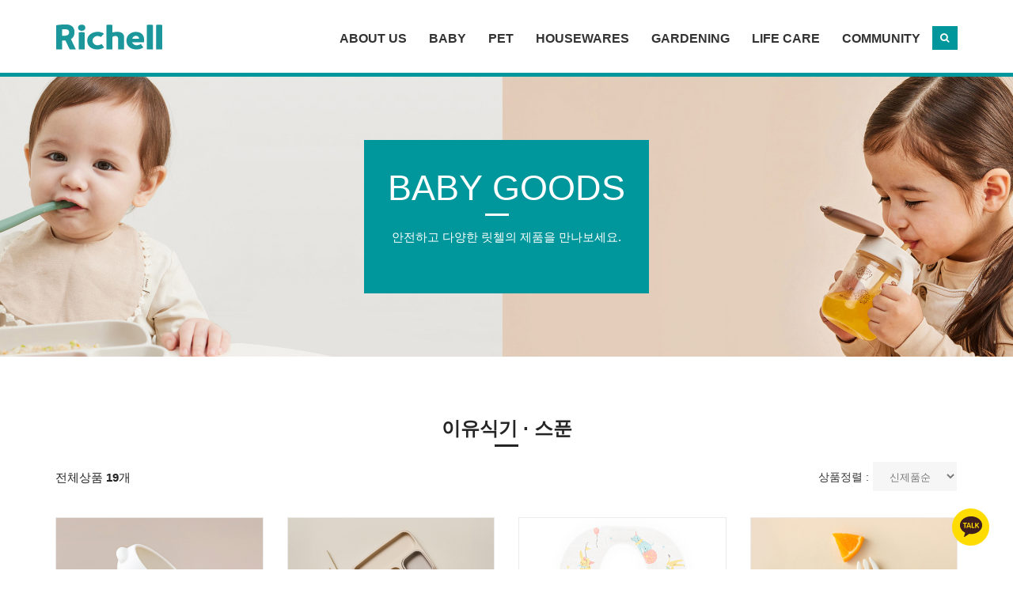

--- FILE ---
content_type: text/html; Charset=UTF-8
request_url: https://www.richellkr.com/product/list.asp?seq_top=1&seq_sub=2
body_size: 44467
content:

<!DOCTYPE html>
<html lang="en">
	
	<head>
				<meta name="google-site-verification" content="sN9RxIdXamei7LIgjRjBU-qiVT2xqH8Gf29jo5llR9g" />
		<meta name="naver-site-verification" content="3c7291c56150a8874f287a4f568f58c48b077c14" />
		<meta charset="utf-8">
		<meta name="viewport" content="width=device-width, initial-scale=1, maximum-scale=1, user-scalable=0">
		<title>Richell Korea</title>
		<meta name="description" content="이유식스푼, 빨대컵, 에어의자, 이유식기 등 제품 소개, 유아용품, 애완용품" />
		<meta name="keywords" content="릿첼, 릿첼코리아, 이유식스푼, 빨대컵, 에어의자, 이유식기, 유아용품, 애완용품, 원예용품, 생활용품" />
		<meta property="og:type" content="website">
		<meta property="og:title" content="릿첼코리아">
		<meta property="og:description" content="이유식스푼, 빨대컵, 에어의자, 이유식기 등 제품 소개, 유아용품, 애완용품">
		<meta property="og:image" content="http://www.richellkr.com/images/logo.png">
		<meta property="og:url" content="http://www.richellkr.com">
		<link rel="canonical" href="http://www.richellkr.com">
		<link rel="shortcut icon" href="/images/favicon.ico">
		
		<!-- Web fonts -->
			<link href='http://fonts.googleapis.com/css?family=Open+Sans:400italic,400,800,300,600,700' rel='stylesheet' type='text/css'>
			<link href='http://fonts.googleapis.com/css?family=PT+Sans:400,700' rel='stylesheet' type='text/css'>
			<link href='http://fonts.googleapis.com/css?family=Raleway:500,600,700,300' rel='stylesheet' type='text/css'> 
		<!-- Main css -->
			<!-- <link href="/include/css/font-awesome.min.css" rel="stylesheet"> -->
			<link href="https://cdnjs.cloudflare.com/ajax/libs/font-awesome/4.7.0/css/font-awesome.css" rel="stylesheet">			
			<link href="/include/css/bootstrap.min.css" rel="stylesheet">
			<link href="/include/css/style.css" rel="stylesheet">
			<link href="/include/css/slick.css" rel="stylesheet">
			<link href="/include/css/media.css" rel="stylesheet">
			<link href="/include/css/animate.min.css" rel="stylesheet" >
			<link href="/include/css/liquid-slider.css" rel="stylesheet" >
			<link href="/include/css/component.css" rel="stylesheet">
			<link href="/include/css/slider/settings.css" rel="stylesheet">
			<link href="/include/css/slider/extralayers.css" rel="stylesheet">
			<link href="/include/css/cubeportfolio.css" rel="stylesheet">
			<link href="/include/css/media.css" rel="stylesheet">
			<link href="/include/css/animate.min.css" rel="stylesheet" >
			<link href="/include/css/magnific-popup.css" rel="stylesheet" >
		<!-- Skin Color -->
			<link href="/include/css/color/green.css" rel="stylesheet" id="color-skins" >
			
	</head>
  

	<body class="parallax">
		
		<!-- PRELOADER START -->
						<div id="preloader">
				<div class="preloader-container">
					<h4 class="preload-logo triggerAnimation animated" data-animate="bounceIn">Richell</h4>
					<img src="/images/preloader.GIF" class="preload-gif" alt="Richell">
				</div>
			</div>
		<!-- PRELOADER END -->

		<!-- Navigation Section -->
			<section id="navigation" class="shadow">
			
				<div class="container inner navigation">
					<!-- Logo Img -->					
										<div class="logo">
						<a class="scroll" href="/"><img src="/images/logo_baby.png" alt="Richell"/></a>
					</div>
			
					<!-- Nav Menu -->
					<div class="nav-menu">
												<ul class="nav main-nav right-30">
						
							<!-- <li class="dropdown-toggle nav-toggle active"> -->
							<li class="dropdown-toggle nav-toggle">
								<a class="scroll" href="/about/richell.asp">ABOUT US</a>
								<ul class="dropdown-menu">
									<!-- <li class="active"><a href="/about/richell.asp">릿첼소개</a></li> -->
									<li><a href="/about/richell.asp">릿첼소개</a></li>
									<li><a href="/about/globalnetwork.asp">글로벌 네트워크</a></li>
									<li><a href="/about/business.asp">사업내용</a></li>
									<li><a href="/store/offline.asp">오프라인 판매처</a></li>
									<li><a href="/store/online.asp">온라인 판매처</a></li>
									<li><a href="/about/richell/index.html" target="_blank">회사소개서</a></li>
								</ul>
							</li>

							<li class="dropdown-toggle nav-toggle"><a class="scroll" href="/product/list.asp?seq_top=1&seq_sub=1">BABY</a>
								<ul class="dropdown-menu">
									<li><a href="/product/list.asp?seq_top=1&seq_sub=1">젖병 · 치발기 · 노리개젖꼭지</a></li>
									<li><a href="/product/list.asp?seq_top=1&seq_sub=2">이유식기 · 스푼</a></li>
									<li><a href="/product/list.asp?seq_top=1&seq_sub=3">빨대컵 · 컵</a></li>
									<!-- <li><a href="/product/list.asp?seq_top=1&seq_sub=4">토이용품</a></li>
									<li><a href="/product/list.asp?seq_top=1&seq_sub=5">위생용품</a></li> -->
									<li><a href="/product/list.asp?seq_top=1&seq_sub=7">유아의자</a></li>
									<li><a href="/product/list.asp?seq_top=1&seq_sub=6">칫솔 · 욕조 · 유아변기</a></li>
									<!-- <li><a href="/product/list.asp?seq_top=1&seq_sub=8">안전용품 · 기타</a></li> -->
								</ul>
							</li>
							<li class="dropdown-toggle nav-toggle"><a class="scroll" href="/product/list.asp?seq_top=2&seq_sub=9">PET</a>
								<ul class="dropdown-menu">
									<!-- <li><a href="/product/list.asp?seq_top=2&seq_sub=10">서클&케이지</a></li> -->
									<li><a href="/product/list.asp?seq_top=2&seq_sub=9">하우스 · 울타리</a></li>
									<li><a href="/product/list.asp?seq_top=2&seq_sub=14">이동장</a></li>
									<li><a href="/product/list.asp?seq_top=2&seq_sub=11">안전문</a></li>
									<li><a href="/product/list.asp?seq_top=2&seq_sub=12">위생 · 배변</a></li>
									<li><a href="/product/list.asp?seq_top=2&seq_sub=15">급식기 · 급수기</a></li>
									<li><a href="/product/list.asp?seq_top=2&seq_sub=13">기타</a></li>
								</ul>
							</li>
							<li class="dropdown-toggle nav-toggle"><a class="scroll" href="/product/list.asp?seq_top=5&seq_sub=27">HOUSEWARES</a>
								<ul class="dropdown-menu">
									<li><a href="/product/list.asp?seq_top=5&seq_sub=27">욕실용품</a></li>
									<li><a href="/product/list.asp?seq_top=5&seq_sub=28">주방용품</a></li>
									<li><a href="/product/list.asp?seq_top=5&seq_sub=29">청소용품</a></li>
									<li><a href="/product/list.asp?seq_top=5&seq_sub=30">기타</a></li>
								</ul>
							</li>
							<li class="dropdown-toggle nav-toggle"><a class="scroll" href="/product/list.asp?seq_top=4&seq_sub=21">GARDENING</a>
								<ul class="dropdown-menu">
									<li><a href="/product/list.asp?seq_top=4&seq_sub=21">화분</a></li>
									<!-- <li><a href="/product/list.asp?seq_top=4&seq_sub=22">플란타</a></li> -->
									<li><a href="/product/list.asp?seq_top=4&seq_sub=23">물조리개</a></li>
									<li><a href="/product/list.asp?seq_top=4&seq_sub=24">인테리어 용품</a></li>
									<!-- <li><a href="/product/list.asp?seq_top=4&seq_sub=25">흙/비료/영양제</a></li> -->
									<li><a href="/product/list.asp?seq_top=4&seq_sub=26">기타</a></li>
								</ul>
							</li>
							<li class="dropdown-toggle nav-toggle"><a class="scroll" href="/product/list.asp?seq_top=3&seq_sub=18">LIFE CARE</a>
								<ul class="dropdown-menu">
									<li><a href="/product/list.asp?seq_top=3&seq_sub=18">입욕용품</a></li>
									<li><a href="/product/list.asp?seq_top=3&seq_sub=16">위생용품</a></li>
									<li><a href="/product/list.asp?seq_top=3&seq_sub=17">보행용품</a></li>
									<li><a href="/product/list.asp?seq_top=3&seq_sub=19">식사 · 생활용품</a></li>
									<li><a href="/product/list.asp?seq_top=3&seq_sub=20">기타</a></li>
								</ul>
							</li>
							<!-- <li class="dropdown-toggle nav-toggle"><a class="scroll" href="/store/offline.asp">STORE INFO</a>
								<ul class="dropdown-menu">
									<li><a href="/store/offline.asp">오프라인 판매처</a></li>
									<li><a href="/store/online.asp">온라인 판매처</a></li>
								</ul>
							</li> -->
							<li class="dropdown-toggle nav-toggle"><a class="scroll" href="/community/news/list.asp">COMMUNITY</a>
								<ul class="dropdown-menu">
									<li><a href="/community/news/list.asp">공지사항</a></li>
									<!-- <li><a href="/community/event/list.asp">이벤트</a></li> -->
									<li><a href="/community/faq/list.asp?gubun=%EC%9C%A0%EC%95%84%EC%9A%A9%ED%92%88">FAQ</a></li>
									<li><a href="/community/manual/list.asp">제품사용설명서</a></li>
								</ul>
							</li>

						
						</ul>						<div class="top-search">
							<div id="morphsearch" class="morphsearch">
								<form class="morphsearch-form" name="sform" action="/product/searchlist.asp" method="get">
									<input class="morphsearch-input" type="search" placeholder="Search" onkeydown="searchSubmit();" name="pname"/>
									<i class="fa fa-search morph-icon"></i>
									<button class="morphsearch-submit" type="submit">aaaaaa</button>
								</form>
								<!-- /morphsearch-content -->
								<span class="morphsearch-close"></span>
							</div>
							
						</div>

<script>
function searchSubmit(){
	if(event.keyCode == 13) {  
		document.sform.submit();
	}
}
</script>
					</div>
						<!-- Dropdown Menu For Mobile Devices-->
												<div class="dropdown mobile-drop">
						  <a data-toggle="dropdown" class="mobile-menu" href="#"><i class="fa fa-bars"></i></a>
							<ul class="nav dropdown-menu extra fullwidth" role="menu" >
								<li class="dropdown-toggle mobile-toggle"><a class="scroll">About Us</a>
								<!-- <li class="dropdown-toggle mobile-toggle active"><a class="scroll">About Us</a> -->
									<ul class="dropdown-menu dr-mobile">
										<!-- <li class="active"><a href="/about/richell.asp">릿첼소개</a></li> -->
										<li><a href="/about/richell.asp">릿첼소개</a></li>
										<li><a href="/about/globalnetwork.asp">글로벌 네트워크</a></li>
										<li><a href="/about/business.asp">사업내용</a></li>
										<li><a href="/store/offline.asp">오프라인 판매처</a></li>
										<li><a href="/store/online.asp">온라인 판매처</a></li>
										<li><a href="/about/richell/index.html" target="_blank">회사소개서</a></li>
									</ul>
								</li>
								<li class="dropdown-toggle mobile-toggle"><a class="scroll">Baby</a>
									<ul class="dropdown-menu dr-mobile">
										<li><a href="/product/list.asp?seq_top=1&seq_sub=1">젖병 · 치발기 · 노리개젖꼭지</a></li>
										<li><a href="/product/list.asp?seq_top=1&seq_sub=2">이유식기 · 스푼</a></li>
										<li><a href="/product/list.asp?seq_top=1&seq_sub=3">빨대컵 · 컵</a></li>
										<!-- <li><a href="/product/list.asp?seq_top=1&seq_sub=4">토이용품</a></li>
										<li><a href="/product/list.asp?seq_top=1&seq_sub=5">위생용품</a></li> -->
										<li><a href="/product/list.asp?seq_top=1&seq_sub=7">유아의자</a></li>
										<li><a href="/product/list.asp?seq_top=1&seq_sub=6">칫솔 · 욕조 · 유아변기</a></li>
										<!-- <li><a href="/product/list.asp?seq_top=1&seq_sub=8">안전용품 · 기타</a></li> -->
									</ul>
								</li>
								<li class="dropdown-toggle mobile-toggle"><a class="scroll">Pet</a>
									<ul class="dropdown-menu dr-mobile">
										<!-- <li><a href="/product/list.asp?seq_top=2&seq_sub=10">서클&케이지</a></li> -->
										<li><a href="/product/list.asp?seq_top=2&seq_sub=9">하우스 · 울타리</a></li>
										<li><a href="/product/list.asp?seq_top=2&seq_sub=14">이동장</a></li>
										<li><a href="/product/list.asp?seq_top=2&seq_sub=11">안전문</a></li>
										<li><a href="/product/list.asp?seq_top=2&seq_sub=12">위생/배변</a></li>
										<li><a href="/product/list.asp?seq_top=2&seq_sub=15">급식기 · 급수기</a></li>
										<li><a href="/product/list.asp?seq_top=2&seq_sub=13">기타</a></li>
									</ul>
								</li>
								<li class="dropdown-toggle mobile-toggle"><a class="scroll">Housewares</a>
									<ul class="dropdown-menu dr-mobile">
										<li><a href="/product/list.asp?seq_top=5&seq_sub=27">욕실용품</a></li>
										<li><a href="/product/list.asp?seq_top=5&seq_sub=28">주방용품</a></li>
										<li><a href="/product/list.asp?seq_top=5&seq_sub=29">청소용품</a></li>
										<li><a href="/product/list.asp?seq_top=5&seq_sub=30">기타</a></li>
									</ul>
								</li>
								<li class="dropdown-toggle mobile-toggle"><a class="scroll">Gardening</a>
									<ul class="dropdown-menu dr-mobile">
										<li><a href="/product/list.asp?seq_top=4&seq_sub=21">화분</a></li>
										<!-- <li><a href="/product/list.asp?seq_top=4&seq_sub=22">플란타</a></li> -->
										<li><a href="/product/list.asp?seq_top=4&seq_sub=23">물조리개</a></li>
										<li><a href="/product/list.asp?seq_top=4&seq_sub=24">인테리어 용품</a></li>
										<!-- <li><a href="/product/list.asp?seq_top=4&seq_sub=25">흙/비료/영양제</a></li> -->
										<li><a href="/product/list.asp?seq_top=4&seq_sub=26">기타</a></li>
									</ul>
								</li>
								
								<li class="dropdown-toggle mobile-toggle"><a class="scroll">Life Care</a>
									<ul class="dropdown-menu dr-mobile">
										<li><a href="/product/list.asp?seq_top=3&seq_sub=18">입욕용품</a></li>
										<li><a href="/product/list.asp?seq_top=3&seq_sub=16">위생용품</a></li>
										<li><a href="/product/list.asp?seq_top=3&seq_sub=17">보행용품</a></li>
										<li><a href="/product/list.asp?seq_top=3&seq_sub=19">식사/생활용품</a></li>
										<li><a href="/product/list.asp?seq_top=3&seq_sub=20">기타</a></li>
									</ul>
								</li>

								<!-- <li class="dropdown-toggle mobile-toggle"><a class="scroll">Store Info</a>
									<ul class="dropdown-menu dr-mobile">
										<li><a href="/store/offline.asp">오프라인 판매처</a></li>
										<li><a href="/store/online.asp">온라인 판매처</a></li>
									</ul>
								</li> -->

								<li class="dropdown-toggle mobile-toggle"><a class="scroll">Community</a>
									<ul class="dropdown-menu dr-mobile">
										<li><a href="/community/news/list.asp">공지사항</a></li>
										<!-- <li><a href="/community/event/list.asp">이벤트</a></li> -->
										<li><a href="/community/faq/list.asp?gubun=%EC%9C%A0%EC%95%84%EC%9A%A9%ED%92%88">FAQ</a></li>
										<li><a href="/community/manual/list.asp">제품사용설명서</a></li>
									</ul>
								</li>
							</ul>
						</div>
					<div class="clear"></div>
				</div>
			</section>
		<!-- End Navigation Section -->
		
		<!-- Corporate POrtfolio Header -->
						<section id="cp">
				<div class="portfolio-header-back-baby">
					<div class="container">
						<div class="row">
							<div class="col-sm-offset-4 col-sm-4">
								<div class="header-color-back">
									<div class="header-main-content">
										<h1><span>BABY GOODS</span></h1>
										<p>안전하고 다양한 릿첼의 제품을 만나보세요.</p>
									</div>
								</div>
							</div>
						</div>
					</div>
				</div>
			</section>
		<!--/ End Corporate POrtfolio Header -->

		<!-- CP Subscribe Section -->
			<section id="from-shop">
				<div class="container">
					<div class="row">
						<div class="col-sm-12">
							<div class="cp-shop-header">
								<h2>
									<!--<span>
									
									BABY GOODS
									
									</span>
									&gt; --><span>이유식기 · 스푼</span>
								</h2>
							</div>
						</div>
					</div>
					<!-- Product Paging Start -->
								<div class="row">
									<div class="col-sm-6">
										<div class="shop-item-heading">
											<p>전체상품 <strong>19</strong>개</p>
										</div>
									</div>
									<div class="col-sm-6 shop-right-item-padding">
										<div class="shop-item-heading-right">
											<ul>
												<li>
												<!-- Shop Top Dropdown -->
													<div class="shop-top-dropdown">
														<div class="shop-top-dropdown">
															<div class="">
																상품정렬 : <select name="sort" onChange="goSort(this.value);">
																	<option value="regdate" >신제품순</option>
																	<option value="name" >상품명순</option>
																</select>
															</div>
														</div>
													</div>
												<!--/ End Shop Top Dropdown -->	
												</li>
												<!-- Shop Top Pagination Button -->
												<!-- <li>
														<div class="shop-pagination">
															 <div class="btn-group" role="group" aria-label="first group"><button type="button" class="btn btn-default active">1</button></div> 															
														</div>
												</li> -->
												<!--/ Shop Top Pagination Button -->
											</ul>
											
										</div>
									</div>
								</div>
					<!-- Product Paging End -->
					
					
					<!-- Shop Item First Row -->	
					<div class="row custom-15">
										
					<!-- Shop Item One -->
						<div class="col-sm-3">
							<div class="thumbnail light-grey">
								<div class="shop-item-figure">
									<a href="detail.asp?seq_top=1&seq_sub=2&seq=463"><img src="/upload/product/썸네일_1_10.jpg" alt=""></a>
									<!--
									<div class="item-sale">
										<P>HOT</P>
									</div>
									-->
								</div>
								<div class="caption">
									<!--<h4>LIVING ROOM</h4>-->
									<a href="detail.asp?seq_top=1&seq_sub=2&seq=463"><h2>TLI 실리콘 이유식 흡착볼</h2></a>
								</div>
							</div>
						</div>
					<!--/ End Shop Item One -->
									
					<!-- Shop Item One -->
						<div class="col-sm-3">
							<div class="thumbnail light-grey">
								<div class="shop-item-figure">
									<a href="detail.asp?seq_top=1&seq_sub=2&seq=462"><img src="/upload/product/썸네일_1_6.jpg" alt=""></a>
									<!--
									<div class="item-sale">
										<P>HOT</P>
									</div>
									-->
								</div>
								<div class="caption">
									<!--<h4>LIVING ROOM</h4>-->
									<a href="detail.asp?seq_top=1&seq_sub=2&seq=462"><h2>TLI 실리콘 이유식 흡착식판 세트</h2></a>
								</div>
							</div>
						</div>
					<!--/ End Shop Item One -->
									
					<!-- Shop Item One -->
						<div class="col-sm-3">
							<div class="thumbnail light-grey">
								<div class="shop-item-figure">
									<a href="detail.asp?seq_top=1&seq_sub=2&seq=461"><img src="/upload/product/nuki_1.jpg" alt=""></a>
									<!--
									<div class="item-sale">
										<P>HOT</P>
									</div>
									-->
								</div>
								<div class="caption">
									<!--<h4>LIVING ROOM</h4>-->
									<a href="detail.asp?seq_top=1&seq_sub=2&seq=461"><h2>일회용 유아 턱받이 (20개입)</h2></a>
								</div>
							</div>
						</div>
					<!--/ End Shop Item One -->
									
					<!-- Shop Item One -->
						<div class="col-sm-3">
							<div class="thumbnail light-grey">
								<div class="shop-item-figure">
									<a href="detail.asp?seq_top=1&seq_sub=2&seq=460"><img src="/upload/product/썸네일_1_1_1.jpg" alt=""></a>
									<!--
									<div class="item-sale">
										<P>HOT</P>
									</div>
									-->
								</div>
								<div class="caption">
									<!--<h4>LIVING ROOM</h4>-->
									<a href="detail.asp?seq_top=1&seq_sub=2&seq=460"><h2>T.L.I. 자기주도 포크세트 STEP 1</h2></a>
								</div>
							</div>
						</div>
					<!--/ End Shop Item One -->
				
				</div>
				<div class="row custom-15">
									
					<!-- Shop Item One -->
						<div class="col-sm-3">
							<div class="thumbnail light-grey">
								<div class="shop-item-figure">
									<a href="detail.asp?seq_top=1&seq_sub=2&seq=459"><img src="/upload/product/썸네일_2_1_1.jpg" alt=""></a>
									<!--
									<div class="item-sale">
										<P>HOT</P>
									</div>
									-->
								</div>
								<div class="caption">
									<!--<h4>LIVING ROOM</h4>-->
									<a href="detail.asp?seq_top=1&seq_sub=2&seq=459"><h2>T.L.I. 자기주도 포크세트 STEP 2</h2></a>
								</div>
							</div>
						</div>
					<!--/ End Shop Item One -->
									
					<!-- Shop Item One -->
						<div class="col-sm-3">
							<div class="thumbnail light-grey">
								<div class="shop-item-figure">
									<a href="detail.asp?seq_top=1&seq_sub=2&seq=458"><img src="/upload/product/썸네일_소프트1_1.jpg" alt=""></a>
									<!--
									<div class="item-sale">
										<P>HOT</P>
									</div>
									-->
								</div>
								<div class="caption">
									<!--<h4>LIVING ROOM</h4>-->
									<a href="detail.asp?seq_top=1&seq_sub=2&seq=458"><h2>T.L.I. 이유식스푼 2P 세트 S/S</h2></a>
								</div>
							</div>
						</div>
					<!--/ End Shop Item One -->
									
					<!-- Shop Item One -->
						<div class="col-sm-3">
							<div class="thumbnail light-grey">
								<div class="shop-item-figure">
									<a href="detail.asp?seq_top=1&seq_sub=2&seq=424"><img src="/upload/product/43_1.jpg" alt=""></a>
									<!--
									<div class="item-sale">
										<P>HOT</P>
									</div>
									-->
								</div>
								<div class="caption">
									<!--<h4>LIVING ROOM</h4>-->
									<a href="detail.asp?seq_top=1&seq_sub=2&seq=424"><h2>실리콘 이유식 스푼</h2></a>
								</div>
							</div>
						</div>
					<!--/ End Shop Item One -->
									
					<!-- Shop Item One -->
						<div class="col-sm-3">
							<div class="thumbnail light-grey">
								<div class="shop-item-figure">
									<a href="detail.asp?seq_top=1&seq_sub=2&seq=404"><img src="/upload/product/1_73.jpg" alt=""></a>
									<!--
									<div class="item-sale">
										<P>HOT</P>
									</div>
									-->
								</div>
								<div class="caption">
									<!--<h4>LIVING ROOM</h4>-->
									<a href="detail.asp?seq_top=1&seq_sub=2&seq=404"><h2>아이주도식 스푼홀더 (케이스 포함)</h2></a>
								</div>
							</div>
						</div>
					<!--/ End Shop Item One -->
				
				</div>
				<div class="row custom-15">
									
					<!-- Shop Item One -->
						<div class="col-sm-3">
							<div class="thumbnail light-grey">
								<div class="shop-item-figure">
									<a href="detail.asp?seq_top=1&seq_sub=2&seq=384"><img src="/upload/product/Untitled-1_3.jpg" alt=""></a>
									<!--
									<div class="item-sale">
										<P>HOT</P>
									</div>
									-->
								</div>
								<div class="caption">
									<!--<h4>LIVING ROOM</h4>-->
									<a href="detail.asp?seq_top=1&seq_sub=2&seq=384"><h2>TLI 이유스푼 시리즈</h2></a>
								</div>
							</div>
						</div>
					<!--/ End Shop Item One -->
									
					<!-- Shop Item One -->
						<div class="col-sm-3">
							<div class="thumbnail light-grey">
								<div class="shop-item-figure">
									<a href="detail.asp?seq_top=1&seq_sub=2&seq=379"><img src="/upload/product/325_238.jpg" alt=""></a>
									<!--
									<div class="item-sale">
										<P>HOT</P>
									</div>
									-->
								</div>
								<div class="caption">
									<!--<h4>LIVING ROOM</h4>-->
									<a href="detail.asp?seq_top=1&seq_sub=2&seq=379"><h2>TLI 이유식 식판</h2></a>
								</div>
							</div>
						</div>
					<!--/ End Shop Item One -->
									
					<!-- Shop Item One -->
						<div class="col-sm-3">
							<div class="thumbnail light-grey">
								<div class="shop-item-figure">
									<a href="detail.asp?seq_top=1&seq_sub=2&seq=378"><img src="/upload/product/325_237.jpg" alt=""></a>
									<!--
									<div class="item-sale">
										<P>HOT</P>
									</div>
									-->
								</div>
								<div class="caption">
									<!--<h4>LIVING ROOM</h4>-->
									<a href="detail.asp?seq_top=1&seq_sub=2&seq=378"><h2>TLI 이유식볼 (대)</h2></a>
								</div>
							</div>
						</div>
					<!--/ End Shop Item One -->
									
					<!-- Shop Item One -->
						<div class="col-sm-3">
							<div class="thumbnail light-grey">
								<div class="shop-item-figure">
									<a href="detail.asp?seq_top=1&seq_sub=2&seq=377"><img src="/upload/product/325_236.jpg" alt=""></a>
									<!--
									<div class="item-sale">
										<P>HOT</P>
									</div>
									-->
								</div>
								<div class="caption">
									<!--<h4>LIVING ROOM</h4>-->
									<a href="detail.asp?seq_top=1&seq_sub=2&seq=377"><h2>TLI 젓가락연습용 스푼포크세트</h2></a>
								</div>
							</div>
						</div>
					<!--/ End Shop Item One -->
				
				</div>
				<div class="row custom-15">
									
					<!-- Shop Item One -->
						<div class="col-sm-3">
							<div class="thumbnail light-grey">
								<div class="shop-item-figure">
									<a href="detail.asp?seq_top=1&seq_sub=2&seq=376"><img src="/upload/product/325_235.jpg" alt=""></a>
									<!--
									<div class="item-sale">
										<P>HOT</P>
									</div>
									-->
								</div>
								<div class="caption">
									<!--<h4>LIVING ROOM</h4>-->
									<a href="detail.asp?seq_top=1&seq_sub=2&seq=376"><h2>TLI 이유식볼 (소)</h2></a>
								</div>
							</div>
						</div>
					<!--/ End Shop Item One -->
									
					<!-- Shop Item One -->
						<div class="col-sm-3">
							<div class="thumbnail light-grey">
								<div class="shop-item-figure">
									<a href="detail.asp?seq_top=1&seq_sub=2&seq=375"><img src="/upload/product/325_234.jpg" alt=""></a>
									<!--
									<div class="item-sale">
										<P>HOT</P>
									</div>
									-->
								</div>
								<div class="caption">
									<!--<h4>LIVING ROOM</h4>-->
									<a href="detail.asp?seq_top=1&seq_sub=2&seq=375"><h2>TLI 소프트 잼잼스푼포크세트</h2></a>
								</div>
							</div>
						</div>
					<!--/ End Shop Item One -->
									
					<!-- Shop Item One -->
						<div class="col-sm-3">
							<div class="thumbnail light-grey">
								<div class="shop-item-figure">
									<a href="detail.asp?seq_top=1&seq_sub=2&seq=374"><img src="/upload/product/325_233.jpg" alt=""></a>
									<!--
									<div class="item-sale">
										<P>HOT</P>
									</div>
									-->
								</div>
								<div class="caption">
									<!--<h4>LIVING ROOM</h4>-->
									<a href="detail.asp?seq_top=1&seq_sub=2&seq=374"><h2>TLI 초기 연습용 이유스푼</h2></a>
								</div>
							</div>
						</div>
					<!--/ End Shop Item One -->
									
					<!-- Shop Item One -->
						<div class="col-sm-3">
							<div class="thumbnail light-grey">
								<div class="shop-item-figure">
									<a href="detail.asp?seq_top=1&seq_sub=2&seq=373"><img src="/upload/product/325_232.jpg" alt=""></a>
									<!--
									<div class="item-sale">
										<P>HOT</P>
									</div>
									-->
								</div>
								<div class="caption">
									<!--<h4>LIVING ROOM</h4>-->
									<a href="detail.asp?seq_top=1&seq_sub=2&seq=373"><h2>TLI 초기 이유식 용기 (뚜껑·스푼포함)</h2></a>
								</div>
							</div>
						</div>
					<!--/ End Shop Item One -->
				
				</div>
				<div class="row custom-15">
									
					<!-- Shop Item One -->
						<div class="col-sm-3">
							<div class="thumbnail light-grey">
								<div class="shop-item-figure">
									<a href="detail.asp?seq_top=1&seq_sub=2&seq=372"><img src="/upload/product/325_230.jpg" alt=""></a>
									<!--
									<div class="item-sale">
										<P>HOT</P>
									</div>
									-->
								</div>
								<div class="caption">
									<!--<h4>LIVING ROOM</h4>-->
									<a href="detail.asp?seq_top=1&seq_sub=2&seq=372"><h2>TLI 이유식 조리컵 (조리용 스푼포함)</h2></a>
								</div>
							</div>
						</div>
					<!--/ End Shop Item One -->
									
					<!-- Shop Item One -->
						<div class="col-sm-3">
							<div class="thumbnail light-grey">
								<div class="shop-item-figure">
									<a href="detail.asp?seq_top=1&seq_sub=2&seq=370"><img src="/upload/product/325_228.jpg" alt=""></a>
									<!--
									<div class="item-sale">
										<P>HOT</P>
									</div>
									-->
								</div>
								<div class="caption">
									<!--<h4>LIVING ROOM</h4>-->
									<a href="detail.asp?seq_top=1&seq_sub=2&seq=370"><h2>TLi 흡착판</h2></a>
								</div>
							</div>
						</div>
					<!--/ End Shop Item One -->
									
					<!-- Shop Item One -->
						<div class="col-sm-3">
							<div class="thumbnail light-grey">
								<div class="shop-item-figure">
									<a href="detail.asp?seq_top=1&seq_sub=2&seq=63"><img src="/upload/product/325m_51.jpg" alt=""></a>
									<!--
									<div class="item-sale">
										<P>HOT</P>
									</div>
									-->
								</div>
								<div class="caption">
									<!--<h4>LIVING ROOM</h4>-->
									<a href="detail.asp?seq_top=1&seq_sub=2&seq=63"><h2>흘림방지용 용기 시리즈</h2></a>
								</div>
							</div>
						</div>
					<!--/ End Shop Item One -->
				
				</div>
				
				<div class="col-sm-12 page-list">
					<!-- Shop Top Pagination Button -->
						<div class="shop-pagination">
							 <div class="btn-group" role="group" aria-label="first group"><button type="button" class="btn btn-default active">1</button></div> 															
						</div>
					<!--/ Shop Top Pagination Button -->
				</div>
			</section>
		<!--/ End CP Subscribe Section -->
		
		<!-- Footer Top Start -->
						<section id="corporate-footer-top">
				<div class="container">
					<div class="row">
						<div class="col-sm-4">
						<div class="footer-top-back">
							<div class="cp-footer-top-left">
								<!-- <a class="wow fadeInDown" data-wow-delay=".0s" href="/"><img src="/images/sub/ft_logo.png" alt=""></a> -->
								
								
								<p class="wow fadeInDown" data-wow-delay=".1s"><strong><a href="tel:027012091">주식회사 릿첼코리아</a></strong></p>
								<p class="wow fadeInDown" data-wow-delay=".2s"><strong><a href="tel:027012091">대표 : 오카야마 신야</a></strong></p>
								<p class="wow fadeInDown" data-wow-delay=".3s"><strong><a href="tel:027012091">사업자등록번호 : 105-87-69474</a></strong></p>
								<p class="wow fadeInDown" data-wow-delay=".4s"><strong><a href="tel:027012091">고객센터 : 02-701-2091 / FAX : 02-701-2092</a></strong></p>
								<p class="wow fadeInDown" data-wow-delay=".5s"><a href="mailto:info-kr@richellkr.com">E-mail : info-kr@richellkr.com</a></p>
								<p class="wow fadeInDown" data-wow-delay=".6s">주소 : 서울시 마포구 월드컵북로 4길 31 (동교동 203-9)</p>
								<p class="wow fadeInDown" data-wow-delay=".7s">한경헌 디자인빌딩 4층</p>
							</div>
						</div>	
						</div>
						<div class="col-sm-4">
							<div class="cp-footer-top-middle">
								<div class="cp-footer-head">
									<h3>Quick Links</h3>
								</div>
								
								<div class="middle-left-cp">
									<ul>
										<li class="wow fadeInRight" data-wow-delay=".0s"><a class="popup-with-zoom-anim" href="#small-dialog-1"><i class="fa fa-angle-right"></i>이메일주소 무단수집거부</a></li>
										<li class="wow fadeInRight" data-wow-delay=".1s"><a class="popup-with-zoom-anim" href="#small-dialog-2"><i class="fa fa-angle-right"></i>이미지 무단도용금지</a></li>
										<li class="wow fadeInRight" data-wow-delay=".2s"><a class="popup-with-zoom-anim" href="#small-dialog-3"><i class="fa fa-angle-right"></i>개인정보취급방침</a></li>
										<li class="wow fadeInRight" data-wow-delay=".3s"><a href="/community/inquiry/list.asp"><i class="fa fa-angle-right"></i>문의메일</a></li>
									</ul>
								</div>
								<div class="middle-right-cp">
									<ul>
										<li class="wow fadeInRight" data-wow-delay=".0s"><a href="https://www.richell.co.jp" target="_blank"><i class="fa fa-angle-right"></i>Richell Japan</a></li>
										<li class="wow fadeInRight" data-wow-delay=".1s"><a href="https://www.richellusa.com" target="_blank"><i class="fa fa-angle-right"></i>Richell USA</a></li>
										<li class="wow fadeInRight" data-wow-delay=".2s"><a href="http://www.richellcn.com/" target="_blank"><i class="fa fa-angle-right"></i>Richell China</a></li>
										<li class="wow fadeInRight" data-wow-delay=".3s"><a href="https://www.richellvn.com/" target="_blank"><i class="fa fa-angle-right"></i>Richell Vietnam</a></li>
										<li class="wow fadeInRight" data-wow-delay=".4s"><a href="https://www.richelltw.com/" target="_blank"><i class="fa fa-angle-right"></i>Richell Taiwan</a></li>
										<li class="wow fadeInRight" data-wow-delay=".5s"><a href="https://www.richell.co.th" target="_blank"><i class="fa fa-angle-right"></i>Richell Thailand</a></li>
									</ul>
								</div>
							</div>
						</div>
						<div class="col-sm-4">
							<div class="cp-footer-top-right">
								<div class="cp-footer-head">
									<h3>SOCIAL LINKS</h3>
								</div>
								<div class="cp-footer-social">
									<ul>
										<li class="wow fadeInDown" data-wow-delay=".0s"><a href="https://smartstore.naver.com/richellkr" target="_blank"><i class="fa fa-cart-arrow-down"></i></a></li>
										<li class="wow fadeInDown" data-wow-delay=".0s"><a href="https://www.facebook.com/richellkrbaby" target="_blank"><i class="fa fa-facebook"></i></a></li>
										<li class="wow fadeInDown" data-wow-delay=".1s" title="Richell Baby"><a href="https://www.instagram.com/richellkrbaby" target="_blank"><i class="fa fa-instagram"></i></a></li>
										<li class="wow fadeInDown" data-wow-delay=".1s" title="Richell Pet"><a href="https://www.instagram.com/richellkoreapet" target="_blank"><i class="fa fa-instagram"></i></a></li>
									</ul>
								</div>
							</div>
						</div>
					</div>
				</div>
			</section>


		<!-- Footer Description 1 -->
			<div id="small-dialog-1" class="zoom-anim-dialog mfp-hide">
				<h1>이메일주소 무단수집 거부</h1>
				<h3>주식회사 릿첼코리아는 이메일주소 무단수집을 거부합니다.</h3>
				<p>
				본 웹사이트에 게시된 이메일주소가 전자우편수집 프로그램이나 그밖의 기술적 장치를 이용하여 무단으로 수집되는 것을 거부하여, 이를 위반시 <span>정보통신망 이용촉진 및 정보보호등에 관한 법률</span>에 의해 처벌 받을 수 있습니다.
				</p>
			</div>

			<div id="small-dialog-2" class="zoom-anim-dialog mfp-hide popup-back">
				<h1>이미지 무단도용 금지</h1>
				<h3>주식회사 릿첼코리아 공식사이트에 게제된 이미지의 무단사용을 금지합니다.</h3>
				<p>
				본 웹사이트(http://www.richellkr.com)의 사진자료들이나 콘첸츠 저작물을 사전협의나 서류상의 <span>계약체결 없이 불법 또는 상업목적으로 사용하는 것을 금지</span>합니다.<br>
				이를 위반시 관련법에 의한 어떤한 처벌도 책임을 지지 않음을 알려드립니다.
				</p>
			</div>

			<div id="small-dialog-3" class="zoom-anim-dialog mfp-hide popup-back">
				<h1>개인정보취급방침</h1>
				<h3>'주식회사 릿첼코리아는 (이하 '회사'는) 고객님의 개인정보를 중요시하며,"정보통신망 이용촉진 및 정보 보호"에 관한 법률을 준수하고 있습니다. 회사는 개인정보취급방침을 통하여 고객님께서 제공하시는 개인정보가 어떠한 용도와 방식으로 이용되고 있으며, 개인정보보호를 위해 어떠한 조치가 취해지고 있는지 알려드립니다.<br>
				회사는 개인정보취급방침을 개정하는 경우 웹사이트 공지사항(또는 개별공지)을 통하여 공지할 것입니다.<br>
				- 본 방침은 : 2010 년 08 월 01 일 부터 시행됩니다.</h3>
				<p>
				<span>수집하는 개인정보의 항목</span><br>
				회사는 고객의 소리, 카다로그 신청, 구입문의, 온라인문의, 제품상담 등을 위해 아래와 같은 개인정보를 수집하고 있습니다.<br>
				ㆍ수집항목 : 이름, 회사명, 일반전화번호, 휴대전화번호, 주소, 이메일, 접속로그, 접속IP정보 등<br>
				ㆍ개인정보 수집방법 : 홈페이지(www.richellkr.com) 
				</p>
				<p>
				<span>개인정보의 수집 및 이용목적</span><br>
				회사는 수집한 개인정보를 다음의 목적을 위해 활용합니다.<br>
				ㆍ개인정보 관리 : 고객의 소리, 카다로그 신청, 구입문의, 온라인문의, 제품상담 등에 이용
				</p>
				<p>
				<span>개인정보의 보유 및 이용기간</span><br>
				 원칙적으로, 개인정보 수집 및 이용목적이 달성된 후에는 해당 정보를 지체 없이 파기합니다.<br>
				 단, 다음의 정보에 대해서는 아래의 이유로 명시한 기간 동안 보존합니다.<br>
				 ㆍ보존 항목 : 이름, 회사명, 일반전화번호, 휴대전화번호, 주소, 이메일 <br>
				 ㆍ보존 근거 : 고객의 소리, 카다로그 신청, 구입문의, 온라인문의, 제품상담, 고객 문의응대 및 사후처리 확인용<br>
				 ㆍ보존 기간 : 5년 
				</p>
				<p>
				<span>개인정보의 파기 절차 및 방법</span><br>
				 회사는 원칙적으로 개인정보 수집 및 이용목적이 달성된 후에는 해당 정보를 지체없이 파기합니다.<br>
				 파기절차 및 방법은 다음과 같습니다.<br>
				 ㆍ파기절차 : 회원님이 서비스를 위해 입력하신 정보는 목적이 달성된 후 별도의 DB로 옮겨져(종이의 경우 별도의 서류함) 내부 방침 및 기타 관련 법령에 의한 정보보호 사유에 따라(보유 및 이용기간 참조) 저장된 후 파기되어집니다. <br>
				 별도 DB로 옮겨진 개인정보는 법률에 의한 경우가 아니고서는 보유되어지는 이외의 다른 목적으로 이용되지 않습니다.<br>
				 ㆍ파기방법 : 전자적 파일형태로 저장된 개인정보는 기록을 재생할 수 없는 기술적 방법을 사용하여 삭제합니다.  
				</p>
				<p>
				<span>개인정보 제공</span><br>
				 회사는 이용자의 개인정보를 원칙적으로 외부에 제공하지 않습니다. 다만, 아래의 경우에는 예외로 합니다.<br>
				 ㆍ이용자들이 사전에 동의한 경우ㆍ법령의 규정에 의거하거나, 수사 목적으로 법령에 정해진 절차와 방법에 따라 수사기관의 요구가 있는 경우
				</p>
				<p>
				<span>수집한 개인정보의 위탁</span><br>
				 회사는 고객님의 동의없이 고객님의 정보를 외부 업체에 위탁하지 않습니다. 향후 그러한 필요가 생길 경우, 위탁 대상자와 위탁 업무 내용에 대해 고객님에게 통지하고 필요한 경우 사전 동의를 받도록 하겠습니다.
				</p>
				<p>
				<span>이용자 및 법정대리인의 권리와 그 행사방법</span><br>
				 귀하가 개인정보의 오류에 대한 정정을 요청하신 경우에는 정정을 완료하기 전까지 당해 개인정보를 이용 또는 제공하지 않습니다. 또한 잘못된 개인정보를 제3자에게 이미 제공한 경우에는 정정 처리결과를 제3자에게 지체없이 통지하여 정정이 이루어지도록 하겠습니다.<br>
				 회사는 이용자의 요청에 의해 해지 또는 삭제된 개인정보는 "회사가 수집하는 개인정보의 보유 및 이용기간"에 명시된 바에 따라 처리하고 그 외의 용도로 열람 또는 이용할 수 없도록 처리하고 있습니다.<br>
				 14세 미만의 회원에 대해서는 법정대리인으로부터 동의를 받아야 이용이 가능합니다.
				</p>
				<p>
				<span>개인정보 자동수집 장치의 설치, 운영 및 그 거부에 관한 사항</span><br>
				 쿠키 등 인터넷 서비스 이용 시 자동 생성되는 개인정보를 수집하는 장치를 운영하지 않습니다.
				</p>
				<p>
				<span>개인정보에 관한 민원서비스</span><br>
				 회사는 고객의 개인정보를 보호하고 개인정보와 관련한 불만을 처리하기 위하여 아래와 같이 관련 및 개인 정보 관리 책임자를 지정하고 있습니다.<br>
				 ㆍ개인정보관리 책임자 - 성명 : 오카야마 신야, 전화번호 : 02-701-2091, 전자우편 : info-kr@richellkr.com<br>
				 ㆍ개인정보관리 담당자 - 성명 : 김은경, 전화번호 : 02-701-2091, 전자우편 : info-kr@richellkr.com<br><br>
				 귀하께서는 회사의 서비스를 이용하시며 발생하는 모든 개인정보보호 관련 민원을 개인정보관리책임자 혹은 담당부서로 신고하실 수 있습니다. 회사는 이용자들의 신고사항에 대해 신속하게 충분한 답변을 드릴 것입니다. 기타 개인정보침해에 대한 신고나 상담이 필요하신 경우에는 아래 기관에 문의하시기 바랍니다.<br><br>
				 1.개인분쟁조정위원회 (www.1336.or.kr/1336)<br>
				 2.정보보호마크인증위원회 (www.eprivacy.or.kr/02-580-0533~4)<br>
				 3.대검찰청 인터넷범죄수사센터 (http://icic.sppo.go.kr/02-3480-3600)<br>
				 4.경찰청 사이버테러대응센터 (www.ctrc.go.kr/02-392-0330)
				</p>
			</div>

			<div style="width:47px;height:47px;position:fixed;right:30px;bottom:30px">
				<a href="#" target="_self" onclick="window.open('http://pf.kakao.com/_xncaST','NewWindow','toolbar=no,location=no,directories=no,status=no,menubar=no,scrollbars=no,resizable=no,copyhistory=no,width=550,height=800')" onfocus="blur()">
				<img src="/images/sub/kakao.png">
				</a>
			</div>

		<!--/ End Footer Top -->

		
		<!-- Copyright Start -->
						<section id="corporate-footer">
				<div class="container">
					<div class="row">
						<div class="col-sm-6 corporate-footer-left">
							<p>To Enrich Minds and Lives.</p>
						</div>
						
						<div class="col-sm-6 corporate-footer-right">
							<p>Copyright 2011. Richell Korea Corporation All Rights Reserved.</p>
						</div>
					</div>
				</div>
			</section>
		<!--/ End Copyright -->

		<!-- ============ Js Files ============ -->

	    <!-- Placed at the end of the document so the pages load faster -->
		
		<!-- main js -->
			<script src="/include/js/jquery-1.11.2.min.js"></script>
				
			<script src="/include/js/bootstrap.min.js"></script>	
			<script src="/include/js/jquery.sticky.js"></script>	
			
			<script src="/include/js/jquery.cubeportfolio.min.js"></script>	
			<script src="/include/js/portfolio-custom.js"></script>	
			<script src="/include/js/slick.min.js"></script>
			<script src="/include/js/modernizr.custom.js"></script>
			<script src="/include/js/jquery.magnific-popup.min.js"></script>
			<script src="/include/js/jquery.touchSwipe.min.js"></script>
			<script src="/include/js/jquery.liquid-slider.js"></script>
			<script type="text/javascript" src="https://maps.googleapis.com/maps/api/js?sensor=false"></script> 
			<script src="/include/js/gmap3.min.js"></script>
			<script src="/include/js/ionrangeslider.js"></script>
			<script src="/include/js/classie.js"></script>
			<script src="/include/js/wow.min.js"></script>
		       
		<!-- Custom Script -->		
			<script src="/include/js/main.js"></script>
		<!-- Theme Panel Style Switcher -->
			<script src="/include/js/theme_panel.js"></script>		
		
<script>
function goSort(value){
	location.href='list.asp?seq_top=1&seq_sub=2&sort='+value;
}
</script>

	</body>
</html>


--- FILE ---
content_type: text/css
request_url: https://www.richellkr.com/include/css/style.css
body_size: 122506
content:
@charset "utf-8";
@import url(http://fonts.googleapis.com/earlyaccess/notosanskr.css);
/*
	[ Main Stylesheet ]
	<?xml version="1.0" encoding="UTF-8"?>

	Theme Name: Ricochet
	Version: 1.3.0
	Author: Mkscoder
	Author URI: http://www.mkscoder.com
	Description:Multi-Purpose Theme by Mkscoder
*/

/* 
	-----------------------------------------------------------
		[Table of contents]
	-----------------------------------------------------------

		1. Menu
		2. Home Slider
		3. Footer
		4. Home Two
		5. Home Three
		6. About Us
		7. About Us Two
		8. About Us Three
		9. Corporate Home 1
	   10. Portfolio Page
	   11. Portfolio Single 1
	   12. Portfolio Single 2
	   13. Corporate Portfolio
	   14. Corporate Blog
	   15. Corporate Blog Single
	   16. Blog
	   17. Blog Single
	   18. Contact Us
	   19. Team
	   20. Shop Home
	   21. Shop Item
	   22. Shop Single Item Detail
	   23. Corporate contact 
	   24. Corporate Services
	   25. Corporate Shop Home
	   26. Preloader
*/

/* ==== Common Styles ==== */

	body{
		font-family: 'Noto Sans KR',NanumGothic,Malgun Gothic,Dotum,helvetica,arial,sans-serif;
	}

	a:hover{
		text-decoration:none;
	}

	a:focus{
		text-decoration:none;
	}

	a:focus,select:focus{
		outline: none;
	}

	ul{
		padding:0;
		margin:0;
		list-style:none;
	}

/* ==== 1) Menu ==== */
	/* Navigation */
		#navigation.header-wrap {  
			height: 77px;
		}

		#navigation{
			width:100%;
			border-bottom:5px solid #00979C;
			position:absolute;
			z-index:1001;
			background:#fff;
			height:97px;
		}

		#navigation .navigation{
			padding:0;
			height:100%;
		}

	/* Logo */
		#navigation.header-wrap .logo{
			margin-top:20px;
		}

		.navigation .logo{
			float:left;
			position:relative;
			z-index:999;
			text-align: left;
			margin-top:25px;
			margin-left:15px;
		}

		.navigation .logo a{
			width:auto;
		}

		.logo p{
			font-size:14px;
			font-family:'Noto Sans KR',NanumGothic,Malgun Gothic,Dotum,helvetica,arial,sans-serif;
			font-weight:600;
			color:#252525;
			display:inline;
			position:relative;
			top:6px;
		}

		.navigation .logo img{
			margin-right:10px;
		}

	/* Nav Menu */
		.header-wrap .nav-menu{
			height: 77px;
		}

		.nav-menu{
			width:auto;
			float:right;
			height:97px;
			text-align:left;
		}

		.nav-menu ul{
			padding:0;
			margin:0;
			float:left;
		}

		.header-wrap .nav-menu ul.nav > li{
			height:77px;
			padding: 29px 4px;
		}

		.header-wrap .nav-menu ul.nav > li:last-child a{
			border-right: 1px solid #000; 
		}

		.header-wrap .nav-cart ul > li{
			height:77px;
			padding: 29px 4px;
		}

		.nav-menu ul li{
			height:97px;
			width:auto;
			display:block;
			float:left;
			list-style:none;
			padding:38px 11px;
			margin:0;
			margin-right: 6px;
		}

		.nav-menu ul li  a{
			padding:0px;
			display:block;
			text-transform:uppercase;
			font-size:16px;
			font-family: 'Noto Sans KR',NanumGothic,Malgun Gothic,Dotum,helvetica,arial,sans-serif;
			font-weight: 600;
			text-align:center;
			color:#333333;
			transition: all 0.17s ease-in-out;
			-moz-transition: all 0.17s ease-in-out;
			-webkit-transition: all 0.17s ease-in-out;
			-o-transition: all 0.17s ease-in-out;
		}

		.nav-menu ul li:last-child a{
			padding-right:15px;
			/*border-right:2px solid #000000;*/
		}

		.main-nav > li > a:hover,
		.main-nav > li > a:focus{
			background:none;
		}

	/* Mini Navigation For Mobile */
		.mobile-drop{
			height:100%;
			display:none;
		}

		a.mobile-menu{
			position:absolute;
			top:50%;
			font-size:21px;
			right:20px;
			color:#333333;
			float:left;
			-webkit-transform: translateY(-50%);
			-moz-transform: translateY(-50%);
			transform: translateY(-50%);
		}

		.mobile-drop ul.fullwidth{
			width:100%;
			position:relative;
		}

		.mobile-drop ul.fullwidth li{
			width:100%;
			height:auto;
			margin:0;
		}

		.mobile-drop ul.fullwidth li a{
			padding:10px;
			margin:0;
			height:auto;
			text-align:left;
			text-transform:uppercase;
			border-bottom:1px solid #ededed;
			-webkit-transition: all 0.3s;
			-moz-transition: all 0.3s;
			transition: all 0.3s;
			cursor: pointer;
			font-size:14px;
			font-family: 'Noto Sans KR',NanumGothic,Malgun Gothic,Dotum,helvetica,arial,sans-serif;
			font-weight: 600;
		}

		.mobile-drop ul.fullwidth li.active > a{
			background-color:#383838;
			color:white;
		}

	/* Dropdown Menu */
		.extra{
			top:33px;
		}

		.dropdown-menu{
			border: 1px solid #eeeeee;
			border-radius: 0;
			margin:0;
			padding:0;
		}

		.dropdown-toggle .dropdown-menu li{
			display: block;
			width: 100%;
			padding:0;
			float: none;
			margin:0;
			height: auto;
		}

		.dropdown-toggle .dropdown-menu li a{
			display: block;
			border-bottom: 1px solid rgba(204,204,204, 0.5);
			width: 100%;
			height: auto;
			font-size:14px;
			font-weight:400;
			padding: 10px 20px;
			text-align: left;
			color: #464646;
			-webkit-transition: all 0.3s;
			-moz-transition: all 0.3s;
			transition: all 0.3s;
		}

		.dropdown-toggle .dropdown-menu li:first-child a{
			padding-left: 20px;
		}

		.dropdown-toggle .dropdown-menu li a:hover{
			background: #EEE;
			color: #262626;
		}

		.dropdown-menu li:last-child a{
			border: none!important;
		}

	/* Dropdown Menu For Mobile */
		.dr-mobile{
			position: relative;
			width:100%;
			box-shadow: none;
			border-top: none;
		}

		.dr-mobile li{
			width:100%;
		}

		.dr-mobile li:first-child a{
			padding-left: 20px !important;
		}

		.dr-mobile li a{
			padding-left: 20px !important;
		}

		.dr-mobile li:last-child a{
			border-bottom: none !important;
		}

		.top-search{
			right:0;
			position:relative;
			width:100%;
		}

		.morph-icon{
			position:absolute;
			color:#fff;
			font-size:12px;
			top:9px;
			left:10px;
			z-index:-1;
		}

		.top-cart{
			float:right;
			margin-top:0px;
		}

		.nav-cart{
			margin-right:45px;
		}

		.nav-cart ul li{
			display:inline-block;
			padding-right:0px;
			padding-left:6px;
		}

		.nav-cart ul li a{
			height:auto;
			font-size:14px;
			font-family:'Noto Sans KR',NanumGothic,Malgun Gothic,Dotum,helvetica,arial,sans-serif;
			font-weight:700;
			color:#666666;
		}

		.nav-cart ul li:last-child{
			padding-right:10px;
		}

		.nav-cart ul li span{
			padding-left:5px;
		}

		.nav-cart ul li img{
			margin-top:-10px;
		}

/* ==== 2) Home Slider ==== */

	#home-main .container-fluid{
		width:100%;

	}

	#home-main .col-sm-12{
		padding-left:0px;
	}

	.tp-caption.black_heavy_70{
		font-family:'Noto Sans KR',NanumGothic,Malgun Gothic,Dotum,helvetica,arial,sans-serif;
		font-size:35px;
		font-weight:700;
		line-height:50px;
		margin-bottom:15px;
		color:#fff;
	}

	.tp-caption.black_heavy_71{
		font-family:'Noto Sans KR',NanumGothic,Malgun Gothic,Dotum,helvetica,arial,sans-serif;
		font-size:35px;
		font-weight:700;
		line-height:50px;
		margin-bottom:15px;
		color:#000;
	}

	.tp-caption.modern_medium_fat1{
		font-family:'Noto Sans KR',NanumGothic,Malgun Gothic,Dotum,helvetica,arial,sans-serif;
		font-size:25px;
		font-weight:300;
		color:#a78b62;
		line-height:50px;
	}

	body{
		overflow-x:hidden!important;
	}

	.panel {
		background-color: transparent;
		border: none;
		-webkit-box-shadow: none;
		box-shadow: none;
	}

	a:hover{text-decoration:none;}

	.home-bottom{
		font-size: 15px!important;
		font-weight: 700!important;
		font-family: 'Noto Sans KR',NanumGothic,Malgun Gothic,Dotum,helvetica,arial,sans-serif;
		border-radius:0px!important;
		padding: 10px 15px!important;
		color:#fff!important;
		font-style:normal!important;
		background-color:#a78b62!important;
		text-transform:uppercase;
		cursor:pointer!important;
	}

	.home-bottom:hover {
		text-decoration: none;
	}

	.home-bottom i{
		padding-left:20px;
	}

/* ==== 3) Footer ==== */

	footer{
		background-color:#ffffff;
		position:relative;
		border-top: 1px solid #eeeeee;
	}

	.footer-left p{
		font-size:13px;
		font-family:'Noto Sans KR',NanumGothic,Malgun Gothic,Dotum,helvetica,arial,sans-serif;
		font-weight:700;
		color:#252525;
		text-align:left;
		padding:14px 0px;
		margin-bottom:0px;
	}

	.footer-left p span{
		font-weight:400;
		color:#252525;
	}

	.footer-right{
		text-align:right;
	}

	.footer-right ul{
		list-style:none;
		padding-top: 14px;
	}

	.footer-right ul li{
		display:inline-block;
		padding-left:10px;
	}

	.footer-right ul li:first-child  a{
		font-family: 'Noto Sans KR',NanumGothic,Malgun Gothic,Dotum,helvetica,arial,sans-serif;
		font-weight:700;
		font-size:13px;
	}

	.footer-right ul li{
		font-family: 'Noto Sans KR',NanumGothic,Malgun Gothic,Dotum,helvetica,arial,sans-serif;
		font-weight:400;
		font-size:13px;
		color:#252525;
	}

	.footer-right ul li a{		
		color:#252525;
	}

	.footer-right ul li span,
	.footer-right ul li a span{
		padding-left:10px;
	}

/* ==== 4) Home Two ==== */
	#home-2 .container-fluid{
		width:100%;
		padding:0;
	}

	.cell-2{
		width: 20%;
		position:relative;
	}

	.home2-back1{
		background-image:url(/images/home2-back1.jpg);
		background-position: center;
	}

	.home2-back2{
		background-image:url(/images/home2-back2.jpg);
		background-position: center;
	}

	.home2-back3{
		background-image:url(/images/home2-back3.jpg);
		background-position: center;
	}

	.home2-back4{
		background-image:url(/images/home2-back4.jpg);
		background-position: center;
	}

	.home2-back5{
		background-image:url(/images/home2-back5.jpg);
		background-position: center;
	}

	.cell-2 .cell-hover{
		position: absolute;
		top: 0;
		left: 0;
		bottom:0;
		right:0;
		background: rgba(0, 0, 0, 0.75);
		-webkit-transition:all 0.3s ease-out 0.25s;
		-moz-transition:all 0.3s ease-out 0.25s;
		-ms-transition:all 0.3s ease-out 0.25s;
		-o-transition:all 0.3s ease-out 0.25s;
		transition:all 0.3s ease-out 0.25s;		
	}

	.cell-hover{
		top: 0;
		bottom: 0;
		left: 0;
		right: 0;
		margin:0px;			
	}

	.cell-2:hover .cell-hover{
		background: rgba(0, 0, 0, 0.9);
  		margin: 10px;		 
	}

	[class*="cell-2"], .masonry .post-item {
		position: relative;
		min-height: 640px;
		float: left;
	}

	.home-2-main-content ul{
		padding:0;
		margin:0;
		list-style:none;
	}

	.home-2-icon{
		text-align:center;
		padding-top:230px;
	}

	.home-2-icon p img{
		padding: 20px;
		border: 1px solid #777777;
	}

	.home-2-content{
		text-align:center;
	}

	.home-2-content h3{
		font-size: 15px;
		font-family: 'Noto Sans KR',NanumGothic,Malgun Gothic,Dotum,helvetica,arial,sans-serif;
		font-weight: 700;
		color: #ffffff;
		line-height:22px;
		text-transform:uppercase;
		margin-bottom:5px;
	}

	.home-2-content p{
		font-size: 13px;
		font-family: 'Noto Sans KR',NanumGothic,Malgun Gothic,Dotum,helvetica,arial,sans-serif;
		font-weight: 400;
		color: #cccccc;
		line-height:22px;
		padding: 0px 5px 0px 5px;
	}

	.feature-item:hover .home-2-icon p span{
		color: #ffffff;
		cursor:pointer;
	}

	.middle-border{
		width: 30px;
		border-top: 3px solid #ffffff;
		margin: 0 auto;
	}	

/* ==== 5) Home Three ==== */
	#home-3 .container-fluid{
		width:100%;
		padding:0;
	}

	.cell-3{
		width: 20%;
		position:relative;
		-webkit-transition:all 0.3s ease-out 0.15s;
		-moz-transition:all 0.3s ease-out 0.15s;
		-ms-transition:all 0.3s ease-out 0.15s;
		-o-transition:all 0.3s ease-out 0.15s;
		transition:all 0.3s ease-out 0.15s;	
	}

	.cell-3:hover{
		cursor:pointer;
	}

	[class*="cell-3"], .masonry .post-item {
		position: relative;
		min-height: 640px;
		float: left;
	}

	.home3-content-container {
		position: relative;
		display: table-cell;
		vertical-align: middle;
		z-index: 9;
		text-align:center;
		background:rgba(0,0,0,0.8);
		width:160px;
		height:160px;
		top:230px;
		-webkit-transition:all 0.3s ease-out 0.15s;
		-moz-transition:all 0.3s ease-out 0.15s;
		-ms-transition:all 0.3s ease-out 0.15s;
		-o-transition:all 0.3s ease-out 0.15s;
		transition:all 0.3s ease-out 0.15s;
	}

	.home3-content-container:hover {
		background:#b2966b;
	}

	.home-3-main-content .cell-3:before {
	  	content: '';
	  	background: rgba(0, 0, 0, 0.5);
	  	position: absolute;
	  	width: 100%;
	  	height: 100%;
	}

	.home3-link{
		font-size:18px;
		font-family:'Noto Sans KR',NanumGothic,Malgun Gothic,Dotum,helvetica,arial,sans-serif;
		font-weight:700;
		color:#ffffff;
	}

	.home3-link-back{
		font-size:100px;
		font-family: 'Noto Sans KR',NanumGothic,Malgun Gothic,Dotum,helvetica,arial,sans-serif;
		font-weight:700;
		/*color:rgba(20,20,20,1.5);*/
		color:#3D3636;
		z-index:-1;
		position: absolute;
	 	top:10%;
		left:15%;
		-webkit-transition:all 0.3s ease-out 0.15s;
		-moz-transition:all 0.3s ease-out 0.15s;
		-ms-transition:all 0.3s ease-out 0.15s;
		-o-transition:all 0.3s ease-out 0.15s;
		transition:all 0.3s ease-out 0.15s;
	}

	.home3-content-container:hover .home3-link-back {
		color:#baa17a;
	}

/* ==== 6) About Us ==== */
	.about-left-menu{
		background-image:url(/images/about-left.jpg);
		background-position: center 0%;
		background-size: cover;
		background-repeat: no-repeat;
		width: 100%;
		height: 100%;
		min-height: 100%;
		overflow-x: hidden;
		overflow-y: hidden;
		vertical-align: middle;
		z-index: 5;
		text-align:center;
	}

	.about-menu-icon ul li{
		display:inline-block;
	}

	.about-menu-icon ul li a{
		font-size:14px;
		font-family:'Noto Sans KR',NanumGothic,Malgun Gothic,Dotum,helvetica,arial,sans-serif;
		font-weight:700;
		color:#ffffff;
		margin-left:10px;
		-webkit-transition: all 0.3s ease-in-out;
	  	transition: all 0.3s ease-in-out;
	}

	.about-menu-icon ul li img{
		padding:12px 12px;
		background-color:#000000;
		border-radius:50px;
		border:5px solid #7b7b7b;
		-webkit-transition: all 0.3s ease-in-out;
	  	transition: all 0.3s ease-in-out;
	}

	#about-us .col-sm-6{
		padding:0px;
	}

	.img-custom{
		padding:13px 9px!important;
	}

	.img-custom-1{
		padding:9px 9px!important;
	}

	.img-custom-2{
		padding:9px 13px!important;
	}

	.top-bottom{
		padding-top:85px;
		padding-bottom:40px;
	}

	.abt-bottom{
		padding-bottom:135px;
	}

	/* Styles for dialog window */

	#small-dialog {
		background: #1f1f1f;
		padding: 20px 30px;
		text-align: left;
		max-width: 600px;
		margin: 40px auto;
		position: relative;
	}

	#small-dialog  h1{
		font-size:24px;
		font-family:'Noto Sans KR',NanumGothic,Malgun Gothic,Dotum,helvetica,arial,sans-serif;
		font-weight:500;
		color:#ffffff;
		line-height:22px;
		margin-bottom:25px;
	}

	#small-dialog  p{
		font-size:13px;
		font-family:'Noto Sans KR',NanumGothic,Malgun Gothic,Dotum,helvetica,arial,sans-serif;
		font-weight:400;
		color:#cccccc;
		line-height:18px;
		margin-bottom:25px;
	}

	#small-dialog-1 {
		background: #1f1f1f;
		padding: 20px 30px;
		text-align: left;
		max-width: 600px;
		margin: 40px auto;
		position: relative;
	}

	#small-dialog-1  h1{
		font-size:18px;
		font-family:'Noto Sans KR',NanumGothic,Malgun Gothic,Dotum,helvetica,arial,sans-serif;
		font-weight:500;
		color:#ffffff;
		line-height:22px;
		margin-bottom:0px;
	}

	#small-dialog-1  h3{
		font-size:13px;
		font-family:'Noto Sans KR',NanumGothic,Malgun Gothic,Dotum,helvetica,arial,sans-serif;
		font-weight:400;
		color:#cccccc;
		line-height:22px;
		margin-top:0px;
		margin-bottom:25px;
		text-transform:uppercase;
	}

	#small-dialog-1  p{
		font-size:13px;
		font-family:'Noto Sans KR',NanumGothic,Malgun Gothic,Dotum,helvetica,arial,sans-serif;
		font-weight:400;
		color:#cccccc;
		line-height:18px;
		margin-bottom:25px;
	}

	
	#about-us-slider .staff-wrap,
	#about-us-slider .staff-wrap img{
		min-width:203px;
	}

	.about-right-team a.popup-with-zoom-anim{
		font-size: 13px !important;
	}
	.popup-back {
		background: #1f1f1f;
		padding: 20px 30px;
		text-align: left;
		max-width: 600px;
		margin: 40px auto;
		position: relative;
	}

	.popup-back  h1{
		font-size:18px;
		font-family:'Noto Sans KR',NanumGothic,Malgun Gothic,Dotum,helvetica,arial,sans-serif;
		font-weight:500;
		color:#ffffff;
		line-height:22px;
		margin-bottom:0px;
	}

	.popup-back  h3{
		font-size:13px;
		font-family:'Noto Sans KR',NanumGothic,Malgun Gothic,Dotum,helvetica,arial,sans-serif;
		font-weight:400;
		color:#cccccc;
		line-height:22px;
		margin-top:0px;
		margin-bottom:25px;
		text-transform:uppercase;
	}

	.popup-back  p{
		font-size:13px;
		font-family:'Noto Sans KR',NanumGothic,Malgun Gothic,Dotum,helvetica,arial,sans-serif;
		font-weight:400;
		color:#cccccc;
		line-height:18px;
		margin-bottom:25px;
	}

	.mfp-close-btn-in .mfp-close{
		color:#666666!important;
	}

    /* Fade-zoom animation for first dialog */

    	/* start state */
    	.my-mfp-zoom-in .zoom-anim-dialog {
        	opacity: 0;
	        -webkit-transition: all 0.2s ease-in-out; 
	        -moz-transition: all 0.2s ease-in-out; 
	        -o-transition: all 0.2s ease-in-out; 
	        transition: all 0.2s ease-in-out; 
			-webkit-transform: scale(0.8); 
	        -moz-transform: scale(0.8); 
	        -ms-transform: scale(0.8); 
	        -o-transform: scale(0.8); 
	        transform: scale(0.8); 
	    }

      	/* animate in */
      	.my-mfp-zoom-in.mfp-ready .zoom-anim-dialog {
    		opacity: 1;
	        -webkit-transform: scale(1); 
	        -moz-transform: scale(1); 
	        -ms-transform: scale(1); 
	        -o-transform: scale(1); 
	        transform: scale(1); 
	    }

      	/* animate out */
	    .my-mfp-zoom-in.mfp-removing .zoom-anim-dialog {
	        -webkit-transform: scale(0.8); 
	        -moz-transform: scale(0.8); 
	        -ms-transform: scale(0.8); 
	        -o-transform: scale(0.8); 
	        transform: scale(0.8); 
	        opacity: 0;
	    }

      /* Dark overlay, start state */

      	.my-mfp-zoom-in.mfp-bg {
	        opacity: 0;
	        -webkit-transition: opacity 0.3s ease-out; 
	        -moz-transition: opacity 0.3s ease-out; 
	        -o-transition: opacity 0.3s ease-out; 
	        transition: opacity 0.3s ease-out;
	    }

      /* animate in */
      	.my-mfp-zoom-in.mfp-ready.mfp-bg {
        	opacity: 0;
      	}

      /* animate out */
      	.my-mfp-zoom-in.mfp-removing.mfp-bg {
    		opacity: 0;
    	}		

/* ==== 7) About Us Two ==== */
	.about2-left{
		background:rgba(44,44,44, 0.9);
		padding:21px 60px;
	}

	.page-header{
		border-bottom:1px solid #666666;
	}

	.page-header h1{
		font-size:24px;
		font-family:'Noto Sans KR',NanumGothic,Malgun Gothic,Dotum,helvetica,arial,sans-serif;
		font-weight:700;
		color:#ffffff;
	}

	.about2-left p{
		font-size:14px;
		font-family:'Noto Sans KR',NanumGothic,Malgun Gothic,Dotum,helvetica,arial,sans-serif;
		font-weight:300;
		color:#cccccc;
	}

	.about-two-link{
		margin-top:60px;
		padding-bottom:135px;
		text-align:right;
	}

	.about-two-link a{
		font-size:15px;
		font-family:'Noto Sans KR',NanumGothic,Malgun Gothic,Dotum,helvetica,arial,sans-serif;
		font-weight:600;
		color:#fff;	
		padding:10px 12px;
		text-transform:uppercase;
	}

/* ==== 8) About Us Three ==== */

	.about-3-back{
		background-image:url(/images/team-back.jpg);
		background-position: center 0%;
		background-size: cover;
		background-repeat: no-repeat;
		width: 100%;
		height: 100%;
		min-height: 100%;
		overflow-x: hidden;
		overflow-y: hidden;
		vertical-align: middle;
		z-index: 5;
	}

/* ==== 9) Corporate Home 1 ==== */

	#nav-top-corporate{
		background-color:#000000;
	}

	.Corporate-top-left p{
		font-size:13px;
		font-family:'Noto Sans KR',NanumGothic,Malgun Gothic,Dotum,helvetica,arial,sans-serif;
		font-weight:400;
		color:#ffffff;
		line-height:22px;
		padding: 23px 0px 20px 0px;
  		margin-bottom: 0;
	}

	.Corporate-top-left p span{
		font-weight:700;
		padding-right:15px;
	}

	.Corporate-top-left p a{
		color:#ffffff;
	}

	.corporate-top-cart{
		float:right;
		margin-top:0px;
	}

	.corporate-cart{
		padding-right:0px;
	}

	.corporate-nav-cart ul li{
		padding-right:0px;
		padding-left:6px;
		display:inline-block;
		padding-top:23px;
		padding-bottom:20px;
	}

	.corporate-nav-cart ul li a{
		height:auto;
		font-size:14px;
		font-family: 'Noto Sans KR',NanumGothic,Malgun Gothic,Dotum,helvetica,arial,sans-serif;
		font-weight:700;
		color:#cccccc;
	}

	.corporate-nav-cart ul li:last-child{
		padding-right:20px;
		padding-left:20px;
		margin-left:10px;
	}

	.corporate-nav-cart ul li span{
		padding-left:5px;
	}

	.corporate-nav-cart ul li img{
		margin-top:-10px;
	}

	.right-30{
		margin-right:30px!important;
	}

	#corporate-footer{
		background-color:#00979C;
	}

	.corporate-footer-left p{
		font-size:13px;
		font-family:'Noto Sans KR',NanumGothic,Malgun Gothic,Dotum,helvetica,arial,sans-serif;
		font-weight:400;
		color:#ffffff;
		text-align:left;
		padding:22px 0px;
		margin-bottom:0px;
	}

	.corporate-footer-right{
		font-size:13px;
		font-family:'Noto Sans KR',NanumGothic,Malgun Gothic,Dotum,helvetica,arial,sans-serif;
		font-weight:400;
		color:#ffffff;
		text-align:right;
		padding:19px 15px 15px 15px;
	}

	#corporate-footer-top{
		background-color:#ebebeb;
		margin-top:50px;
	}

	.footer-top-back{
		<!-- background-image:url(/images/sub/ft_img.jpg); -->
		background-position: center 0%;
		background-size: cover;
		background-repeat: no-repeat;
		width: 100%;
		height: auto;
		overflow-x: hidden;
		overflow-y: hidden;
		vertical-align: middle;
		z-index: 5;
		margin-left:0px;
	}

	.cp-footer-top-left{
		padding-left:30px;
		padding-bottom:50px;
		text-align:left;
		padding-top:53px;
	}

	.cp-footer-top-left img{
		padding-bottom:30px;
		padding-top:80px;
	}

	.cp-footer-top-left p{
		font-size:14px;
		font-family:'Noto Sans KR',NanumGothic,Malgun Gothic,Dotum,helvetica,arial,sans-serif;
		font-weight:400;
		color:#333333;
		margin-bottom:0px;
		line-height:22px;
	}

	.cp-footer-top-left p a{
		color:#333;
		font-weight:400;
	}

	.cp-footer-top-middle{
		padding-top:35px;
	}

	.cp-footer-head h3{
		font-size:15px;
		font-family:'Noto Sans KR',NanumGothic,Malgun Gothic,Dotum,helvetica,arial,sans-serif;
		font-weight:600;
		color:#222;
		text-transform:uppercase;
	}

	.middle-left-cp{
		float:left;
		text-align:left;
		padding-top:20px;
	}

	.middle-left-cp ul{
		list-style:none;
		margin:0;
		padding:0;
	}

	.middle-left-cp ul li{
		padding-bottom:5px;
	}

	.middle-left-cp ul li a{
		font-size:13px;
		font-family:'Noto Sans KR',NanumGothic,Malgun Gothic,Dotum,helvetica,arial,sans-serif;
		font-weight:400;
		color:#333;
		line-height:20px;
	}

	.middle-left-cp ul li a i{
		padding-right:10px;
	}

	.middle-right-cp{
		float:right;
		text-align:left;
		padding-top:20px;
	}

	.middle-right-cp ul{
		list-style:none;
		margin:0;
		padding:0;
	}

	.middle-right-cp ul li{
		padding-bottom:5px;
	}

	.middle-right-cp ul li a{
		font-size:13px;
		font-family:'Noto Sans KR',NanumGothic,Malgun Gothic,Dotum,helvetica,arial,sans-serif;
		font-weight:400;
		color:#333;
		line-height:20px;
	}

	.middle-right-cp ul li a i{
		padding-right:10px;
	}

	.cp-footer-top-right{
		padding-top:35px;
	}

	.cp-footer-social{
		padding-top:30px;
	}

	.cp-footer-social ul li{
		display:inline-block;
		padding-right:5px;
	}

	.cp-footer-social ul li a{
		font-size:13px;
		color:#a0a9b1;
		padding:11px 12px 11px 12px;
		background-color:#333333;
	}

	.cp-footer-social ul li a i{
		-webkit-transform: scale(1);
		-moz-transform: scale(1);
		-o-transform: scale(1);
		transform: scale(1);
		-webkit-transition: all 0.3s ease-in-out;
	  	transition: all 0.3s ease-in-out;
	}

	.cp-footer-social ul li a:hover .fa-facebook{
		color:#3b5998;
		-webkit-transform: scale(1.5);
		-moz-transform: scale(1.5);
		-o-transform: scale(1.5);
		transform: scale(1.5);
	}

	.cp-footer-social ul li a:hover .fa-instagram{
		color:#f00075;
		-webkit-transform: scale(1.5);
		-moz-transform: scale(1.5);
		-o-transform: scale(1.5);
		transform: scale(1.5);
	}

	.cp-footer-social ul li a:hover .fa-dribbble{
		color:#f26798;
		-webkit-transform: scale(1.5);
		-moz-transform: scale(1.5);
		-o-transform: scale(1.5);
		transform: scale(1.5);
	}

	.cp-footer-social ul li a:hover .fa-twitter{
		color:#ffffff;
		-webkit-transform: scale(1.5);
		-moz-transform: scale(1.5);
		-o-transform: scale(1.5);
		transform: scale(1.5);
	}

	.cp-footer-social ul li a:hover .fa-linkedin{
		color:#0097bd;
		-webkit-transform: scale(1.5);
		-moz-transform: scale(1.5);
		-o-transform: scale(1.5);
		transform: scale(1.5);
	}

	.cp-footer-social ul li a:hover .fa-skype{
		color:#00bff3;
		-webkit-transform: scale(1.5);
		-moz-transform: scale(1.5);
		-o-transform: scale(1.5);
		transform: scale(1.5);
	}

	.cp-footer-social ul li:first-child a{
		padding:11px 13px 11px 13px;
	}

	.cp-home-back{
		margin-bottom:140px;
	}
	
	.cp-home-slider-content-1{
		text-align:center;
		background-image:url(/images/shop/shop-home.jpg);
		background-position: center 0%;
		background-size: cover;
		background-repeat: no-repeat;
		width: 100%;
		height: auto;
		overflow-x: hidden;
		overflow-y: hidden;
		vertical-align: middle;
		z-index: 5;
		text-align:center;
	}

	.cp-home-slider-content h1{

		font-size:48px;

		font-family:'Noto Sans KR',NanumGothic,Malgun Gothic,Dotum,helvetica,arial,sans-serif;

		font-weight:600;

		color:#ffffff;

		padding-top:300px;

		padding-bottom:20px;

	}

	.cp-slider-border{
		border-top:3px solid #ffffff;
		width:80px;
		margin:0 auto;
	}

	.cp-home-slider-content p{
		font-size:16px;
		font-family:'Noto Sans KR',NanumGothic,Malgun Gothic,Dotum,helvetica,arial,sans-serif;
		font-weight:400;
		color:#ffffff;
		width:60%;
		margin:0 auto;
		padding-top:30px;
	}

	.cp-slider-button{

		padding-top:30px;

		padding-bottom:145px;

	}

	.cp-slider-button a {

		font-size: 14px;

		font-weight: 700;

		font-family: 'Noto Sans KR',NanumGothic,Malgun Gothic,Dotum,helvetica,arial,sans-serif;

		border-radius:0px;

		padding: 10px;

		color:#fff;

		background-color:#a78b62;

	}

	.cp-slider-button1 a {

		font-size: 14px;

		font-weight: 700;

		font-family: 'Noto Sans KR',NanumGothic,Malgun Gothic,Dotum,helvetica,arial,sans-serif;

		border-radius:0px;

		padding: 10px;

		color:#fff;

		background-color:#a78b62;

	}

	

	.cp-slider-img{

		position:absolute;

		margin-top:-190px;

		width:100%;

		text-align:center;

	}

	

	.cp-slider-img img{

		margin:0 auto;

	}

	

	.cp-home-back{

		padding:0px;

	}

	

	.cp-page-header{

		text-align:center;
	}

	.cp-page-header h2{

		font-size:24px;

		font-weight:600;

		font-family:'Noto Sans KR',NanumGothic,Malgun Gothic,Dotum,helvetica,arial,sans-serif;

		color:#252525;

		margin-bottom: 5px;

	}

	.cp-page-header p{

		font-size:14px;

		font-weight:300;

		font-family:'Noto Sans KR',NanumGothic,Malgun Gothic,Dotum,helvetica,arial,sans-serif;

		color:#555555;

		text-transform: uppercase;

		margin-bottom: 5px;

	}

	.cp-service-row{

		margin-top:55px;

	}

	.service-img-bottom{

		float: left;

		width: 100%;

	}

	.service-number{

		float:left;

		height:41px;

		margin-top:10px;

	}

	.service-number p{

		font-size:36px;

		font-family:'Noto Sans KR',NanumGothic,Malgun Gothic,Dotum,helvetica,arial,sans-serif;

		font-weight:400;

		color:#000000;

		border-bottom:1px solid #000000;

	}

	.number-head h3{

		font-size:18px;

		font-family:'Noto Sans KR',NanumGothic,Malgun Gothic,Dotum,helvetica,arial,sans-serif;

		font-weight:500;

		color:#000000;

		text-align:left;

		text-transform:uppercase;

	}

	.number-head h3 a{

		color:#000000;

	}

	.number-head{

		float:left;

		margin-left:15px;

	}

	

	.number-head p{

		font-size:13px;

		font-family:'Noto Sans KR',NanumGothic,Malgun Gothic,Dotum,helvetica,arial,sans-serif;

		font-weight:300;

		color:#555555;

	}

	

	.service-text{

		font-size:13px;

		font-family:'Noto Sans KR',NanumGothic,Malgun Gothic,Dotum,helvetica,arial,sans-serif;

		font-weight:400;

		color:#666666;

		line-height:22px;

	}

	.port-padding{

		padding:0px;

	}

	#cp-portfolio{

		margin-top:60px;

	}

	.cp-image {

		padding: 0px 0px 0px 0px;

		max-width: 100%;

		list-style: none;

		text-align: center;

		border: 1px solid #ebebeb;

	}

	.cp-image li {

	 	display: inline-block;

		width: 100%;

		position: relative;

	}

	.cp-image figure {

		position: relative;

	}

	.cp-image figure img {

		max-width: 100%;

		display: block;

		position: relative;

	}

	.cp-image figcaption {

		position: absolute;

		top: 0;

		left: 0;

		bottom:0;

		right:0;

		background: rgba(0,151,156,0.7);

	 	display: table-cell;

	    vertical-align: middle;	

	}

		

	.cp-image figcaption {

		padding-top: 35.5%;

	}

	

	.cp-item .cp-image figcaption {

		padding-top: 60%;

	}

	

	.cp-image figcaption{

		text-align:Center;

		-webkit-transition:all 0.3s ease-out 0.25s;

		-moz-transition:all 0.3s ease-out 0.25s;

		-ms-transition:all 0.3s ease-out 0.25s;

		-o-transition:all 0.3s ease-out 0.25s;

		transition:all 0.3s ease-out 0.25s;		

	}

	

	

	.cp-caption-title{

		font-size:15px!important;

		-webkit-transition:all 0.3s ease-out 0.25s;

		-moz-transition:all 0.3s ease-out 0.25s;

		-ms-transition:all 0.3s ease-out 0.25s;

		-o-transition:all 0.3s ease-out 0.25s;

		transition:all 0.3s ease-out 0.25s;		

		position:relative;

		line-height:20px;

		margin-bottom:5px;

		

	}

	.cp-caption-title a{

		color:#ffffff!important;

		font-family: 'Noto Sans KR',NanumGothic,Malgun Gothic,Dotum,helvetica,arial,sans-serif;

		font-weight: 300;

		font-size:17px;

	}



	.cp-caption-desc{

		font-size:13px!important;

		-webkit-transition:all 0.3s ease-out 0.25s;

		-moz-transition:all 0.3s ease-out 0.25s;

		-ms-transition:all 0.3s ease-out 0.25s;

		-o-transition:all 0.3s ease-out 0.25s;

		transition:all 0.3s ease-out 0.25s;		

		position:relative;

		padding: 0px 20px;

		line-height:20px;

	}

	.cp-caption-desc a{

		font-weight:400!important;

		font-size:15px;

		

	}

	.cp-image-hover figure {

		overflow: hidden;

	}

	

	.cp-image-hover figure img {

		width:100%;

		height:auto;

	}

	

	.cp-image-hover figcaption {

		top: 0;

		bottom: 0;

		left: 0;

		right: 0;

		margin:10px;

		-moz-transform: scale(0.5);

		-webkit-transform: scale(0.5);

		-o-transform: scale(0.5);

		-ms-transform: scale(0.5);

		transform: scale(0.5);

		opacity: 0;

	}

	

	.cp-image-hover figure:hover figcaption,

	.cp-image-hover figure.cs-hover figcaption {

		opacity: 1;

		-webkit-transform: translateY(0px);

		-moz-transform: translateY(0px);

		-ms-transform: translateY(0px);

		transform: translateY(0px);

		-webkit-transition: -webkit-transform 0.4s, opacity 0.1s;

		-moz-transition: -moz-transform 0.4s, opacity 0.1s;

		transition: transform 0.4s, opacity 0.1s;

		/*cursor:pointer;*/

	}

	

	.cp-image-hover figure:hover figcaption .cp-caption-title,

	.cp-image-hover figure:hover figcaption .cp-caption-desc

	{

		opacity:1;

		-moz-transform: scale(1);

		-webkit-transform: scale(1);

		-o-transform: scale(1);

		-ms-transform: scale(1);

		transform: scale(1);

	}

	

	.cp-image-hover figure .cp-caption-title,

	.cp-image-hover figure figcaption .cp-caption-desc

	{

		-moz-transform: scale(0.5);

		-webkit-transform: scale(0.5);

		-o-transform: scale(0.5);

		-ms-transform: scale(0.5);

		transform: scale(0.5);

		opacity: 0;

	}

	

	.portfolio-slide button{

		margin-top:30px;

	}

	.portfolio-slide .slick-prev{

		background:transparent;

		border:2px solid #333333!important;

		border-radius:10px;

		margin-right:10px;

		font-size:13px;

		font-family:'Noto Sans KR',NanumGothic,Malgun Gothic,Dotum,helvetica,arial,sans-serif;

		font-weight:700;

		color:#252525;

		padding:5px 15px 5px 15px;

		text-transform:uppercase;

		-webkit-transition:all 0.3s ease-out 0.25s;

		-moz-transition:all 0.3s ease-out 0.25s;

		-ms-transition:all 0.3s ease-out 0.25s;

		-o-transition:all 0.3s ease-out 0.25s;

		transition:all 0.3s ease-out 0.25s;		

	}

	

	.portfolio-slide .slick-prev:hover, 

	.portfolio-slide .slick-prev:active, 

	.portfolio-slide .slick-prev:focus{

		outline:none;

		

		

	}

	

	.portfolio-slide .slick-next{

		background:transparent;

		border:2px solid #333333!important;

		border-radius:10px;

		font-size:13px;

		font-family:'Noto Sans KR',NanumGothic,Malgun Gothic,Dotum,helvetica,arial,sans-serif;

		font-weight:700;

		color:#252525;

		padding:5px 15px 5px 15px;

		text-transform:uppercase;

		-webkit-transition:all 0.3s ease-out 0.25s;

		-moz-transition:all 0.3s ease-out 0.25s;

		-ms-transition:all 0.3s ease-out 0.25s;

		-o-transition:all 0.3s ease-out 0.25s;

		transition:all 0.3s ease-out 0.25s;		

	}

	

	.portfolio-slide .slick-next:hover, 

	.portfolio-slide .slick-next:active, 

	.portfolio-slide .slick-next:focus{

		outline:none;

		

		

	}

	#testimonial{

		margin-top:30px;

	  	/* background-image: url(/images/graph-bg.png);

	  	background-position: center 0%;	  	

	  	background-repeat: repeat; */
		background:#f9f9f9;

	}

	.testimonial-header-1{

		text-align: left;

		margin-bottom:30px;

	}

	.testimonial-header-1 h3{

		font-size: 21px;

		font-family: 'Noto Sans KR',NanumGothic,Malgun Gothic,Dotum,helvetica,arial,sans-serif;

		font-weight: 600;

		color: #252525;

		line-height: 22px;

		margin-bottom: 5px;

	}

	.testimonial-header-1 p{

		font-size: 13px;

		font-family: 'Noto Sans KR',NanumGothic,Malgun Gothic,Dotum,helvetica,arial,sans-serif;

		font-weight: 400;

		color: #888888;

		line-height: 22px;

		margin-bottom: 0px;

		text-transform: uppercase;

	}

	.custom-height{

		height:880px!important;

	}



	.move {

		width: 200px;

		margin-left: auto;

		margin-right: auto;

		-webkit-animation: anim2 ease-in-out 3s infinite alternate;

		-moz-animation: anim2 ease-in-out 3s infinite alternate;

	}

	@-webkit-keyframes anim2{

	   from {left: 0px;   -webkit-transform: scale(1.0) rotate(0deg)   }

	   50%  {left: 200px; -webkit-transform: scale(0.5) rotate(0deg)  }

	   to   {left: 200px; -webkit-transform: scale(1.0) rotate(0deg) }

	}

	@-moz-keyframes anim2{

	   from {left: 0px;   -moz-transform: scale(1.0) rotate(0deg)   }

	   50%  {left: 200px; -moz-transform: scale(0.5) rotate(0deg)  }

	   to   {left: 200px; -moz-transform: scale(1.0) rotate(0deg) }

	}

	

	/* Why Choose Us  */

	.choose-comments{

		float:left;

		width:100%;

	}

	.choose-comment-detail{

		text-align: left;

		margin: 0 auto 15px;

	}

	.choose-image{

		float:left;

	}

	.choose-image span{

		width:40px;

		height: 40px;

		float: left;

		

		border-radius: 50px;

	}

	.choose-image span i{

		padding:14px;

		font-size: 13px;

		color: #fff;

	}

	.choose-comment{

		overflow:hidden;

		margin:0px 0px 0px 60px;

	}

	.choose-comment h5{

		font-size:18px;

		font-family:'Noto Sans KR',NanumGothic,Malgun Gothic,Dotum,helvetica,arial,sans-serif;

		font-weight:500;

		line-height: 20px;

		color:#252525;

		margin-top:10px;

		margin-bottom:10px;

	}

	.choose-comment p{

		font-size:14px;

		font-family:'Noto Sans KR',NanumGothic,Malgun Gothic,Dotum,helvetica,arial,sans-serif;

		font-weight:300;

		color:#444444;

		line-height: 22px;



	}





	/* Testimonial  */

	.testimonial-comments{

		float:left;

		width:100%;

		padding-bottom:10px;

	}

	.testimonial-comment-detail{

		text-align: left;

		margin: 0 auto 15px;

	}

	.testimonial-image{

		float:left;

		width:56px;

		position: relative;



	}

	.client-comment{

		overflow:hidden;

		margin:0px 0px 0px 100px;

	}

	.client-comment h5{

		font-size:15px;

		font-family:'Noto Sans KR',NanumGothic,Malgun Gothic,Dotum,helvetica,arial,sans-serif;

		font-weight:700;

		color:#252525;

		margin-top:0px;

		margin-bottom:10px;

	}

	.client-comment p{

		font-size:13px;

		font-family:'Noto Sans KR',NanumGothic,Malgun Gothic,Dotum,helvetica,arial,sans-serif;

		font-weight:300;

		color:#444444;

		line-height: 22px;



	}

	.testimonial-comment-detail a{

		font-size:13px;

		font-family:'Noto Sans KR',NanumGothic,Malgun Gothic,Dotum,helvetica,arial,sans-serif;

		font-weight:600;

		color:#252525;

		padding-top:5px;

		padding-bottom:15px;

		text-align:right;

		float: right;

		text-transform: uppercase;

		-webkit-transition:all 0.3s ease-out 0.25s;

		-moz-transition:all 0.3s ease-out 0.25s;

		-ms-transition:all 0.3s ease-out 0.25s;

		-o-transition:all 0.3s ease-out 0.25s;

		transition:all 0.3s ease-out 0.25s;		

	}

	.testimonial-comment-date i{

		padding-right:10px;

	}

	.blockquote{

		width:34px;

		height: 34px;

		background-color:#000000;

		position: absolute;

		top:0;

		left: 0;

		-webkit-transition:all 0.3s ease-out 0.25s;

		-moz-transition:all 0.3s ease-out 0.25s;

		-ms-transition:all 0.3s ease-out 0.25s;

		-o-transition:all 0.3s ease-out 0.25s;

		transition:all 0.3s ease-out 0.25s;

	}

	.blockquote span{

		font-family: 'Noto Sans KR',NanumGothic,Malgun Gothic,Dotum,helvetica,arial,sans-serif; 

		font-size: 36px;

		font-weight: 700;

		padding:0px 0px 0px 10px;

		color:#fff;

	}

	

	/* Corporate Subscribe */

	#cp-subscribe{

		margin-top: 80px;
	}

	.cp-subscribe-wrap{
		background-image:url(/images/cp-back-1.jpg);
		background-position: center 0%;
		background-size: cover;
		background-repeat: no-repeat;
		float: left;
		width: 100%;
	}

	@media (min-width: 1000px){
		.cp-subscribe-wrap{
			display: -webkit-flex;
			display: -ms-flexbox;
			display: flex;
			overflow: hidden;
		}
		.cp-subscribe-wrap .subscribe-blog-part,
		.cp-subscribe-wrap .subscribe-form-part{
		   /*flex: 1;*/
		}
	}

	.cp-subscribe-left{

		text-align:center;		

		width: 100%;

		height: auto;

		overflow-x: hidden;

		overflow-y: hidden;

		vertical-align: middle;

		z-index: 5;

	}

	#cp-subscribe .container-fluid{

		width:100%;

		padding:0px;

	}

	.padding{

		padding:0px;

	}

	.subscribe-left-content{

		text-align: left;

		margin-top: 60px;

	}

	.subscribe-left-content h1{

		font-size: 21px;

		font-family: 'Noto Sans KR',NanumGothic,Malgun Gothic,Dotum,helvetica,arial,sans-serif;

		font-weight: 500;

		color:#fff;

		line-height: 20px;

		margin-bottom: 10px;

	}

	.subscribe-left-content h6{

		font-size: 13px;

		font-family: 'Noto Sans KR',NanumGothic,Malgun Gothic,Dotum,helvetica,arial,sans-serif;

		font-weight: 500;

		color:#cccccc;

		line-height: 20px;

		margin-top:0px;

		margin-bottom: 30px;

	}

	.subscribe-left-content h6 i{

		margin-right:5px;

	}

	.subscribe-left-content p{

		font-size: 13px;

		font-family: 'Noto Sans KR',NanumGothic,Malgun Gothic,Dotum,helvetica,arial,sans-serif;

		font-weight: 400;

		color:#dddddd;

		line-height: 22px;

	}

	.subscribe-left-content a{

		font-size: 13px;

		font-family: 'Noto Sans KR',NanumGothic,Malgun Gothic,Dotum,helvetica,arial,sans-serif;

		font-weight: 600;

		

		line-height: 22px;

		float: right;

		margin-right: 10px;

		margin-top:10px;

	}

	.Date-left-content{

		padding:15px 15px 15px 5px;

		background: #000;

		text-align: center;

	}

	.Date-left-content h2{

		font-size: 40px;

		font-family: 'Noto Sans KR',NanumGothic,Malgun Gothic,Dotum,helvetica,arial,sans-serif;

		font-weight: 600;

		color:#fff;

		line-height: 22px;

	}

	.Date-left-content p{

		font-size: 14px;

		font-family: 'Noto Sans KR',NanumGothic,Malgun Gothic,Dotum,helvetica,arial,sans-serif;

		font-weight: 600;

		color:#fff;

		line-height: 22px;

	}

	.subscribe-slide button{

		margin-top:40px;

		margin-bottom:60px;

	}

	.subscribe-slide .slick-prev{

		background:transparent;

		border:2px solid #fff;

		border-radius:10px;

		margin-right:10px;

		font-size:11px;

		font-family:'Noto Sans KR',NanumGothic,Malgun Gothic,Dotum,helvetica,arial,sans-serif;

		font-weight:700;

		color:#fff;

		padding:5px 15px 5px 15px;

		text-transform:uppercase;

		-webkit-transition:all 0.3s ease-out 0.25s;

		-moz-transition:all 0.3s ease-out 0.25s;

		-ms-transition:all 0.3s ease-out 0.25s;

		-o-transition:all 0.3s ease-out 0.25s;

		transition:all 0.3s ease-out 0.25s;		

	}

	

	.subscribe-slide .slick-prev:hover, 

	.subscribe-slide .slick-prev:active, 

	.subscribe-slide .slick-prev:focus{

		outline:none;

		

		

	}

	

	.subscribe-slide .slick-next{

		background:transparent;

		border:2px solid #fff;

		border-radius:10px;

		font-size:11px;

		font-family:'Noto Sans KR',NanumGothic,Malgun Gothic,Dotum,helvetica,arial,sans-serif;

		font-weight:700;

		color:#fff;

		padding:5px 15px 5px 15px;

		text-transform:uppercase;

		-webkit-transition:all 0.3s ease-out 0.25s;

		-moz-transition:all 0.3s ease-out 0.25s;

		-ms-transition:all 0.3s ease-out 0.25s;

		-o-transition:all 0.3s ease-out 0.25s;

		transition:all 0.3s ease-out 0.25s;	

		margin-right: 40px;	

	}

	

	.subscribe-slide .slick-next:hover, 

	.subscribe-slide .slick-next:active, 

	.subscribe-slide .slick-next:focus{

		outline:none;

		

		

	}

	.cp-subscribe-left .slick-slider{

		text-align: right;

	}



	/* Subscribe Mail */

	.subscribe-mail-back{

		text-align:center;

		background-image:url(/images/cp-back-2.jpg);

		background-position: center 0%;

		background-size: cover;

		background-repeat: no-repeat;

		width: 100%;

		height: auto;

		overflow-x: hidden;

		overflow-y: hidden;

		vertical-align: middle;

		z-index: 5;

	}

	.subscribe-mail{

		text-align: center;

	}

	.subscribe-mail span i{

		font-size: 60px;

		margin-top: 100px;

		

	}

	.subscribe-mail h2{

		font-size: 30px;

		font-weight: 600;

		font-family: 'Noto Sans KR',NanumGothic,Malgun Gothic,Dotum,helvetica,arial,sans-serif;

		color:#fff;

		text-transform: uppercase;

		margin-top: 30px;

	}

	.subscribe-mail form{

		margin-top:40px;

		margin-bottom: 118px;

	}



	.subscribe-form{

		width: 265px!important;

	  	height: 40px;

	  	padding: 6px 12px;

	  	font-size: 14px;

	  	color: #555;

	  	background-color: #8e8a85;

	 	border: 2px solid #fff;

	  	border-radius: 0px;

	}

	.subscribe-form:hover,

	.subscribe-form:focus{

		background-color: #8e8a85;

	 	border: 2px solid #fff;

		outline: none;

	}

	.subscribe-mail-btn{

		height: 40px;

		border-radius: 0px;

		

		color:#fff;


		margin-left: 3px;

	}

	.subscribe-mail-btn:hover,

	.subscribe-mail-btn:focus,

	.subscribe-mail-btn:active{

		

		color:#fff;


		outline: none;

	}

	.subscribe-form::-webkit-input-placeholder { 

		color:    #ffffff!important;

		font-family:'Noto Sans KR',NanumGothic,Malgun Gothic,Dotum,helvetica,arial,sans-serif;

		font-size:14px;

		font-weight:300;

		font-style: italic;

	 }

	.subscribe-form::-moz-placeholder { 

		color:    #ffffff!important;

		font-family:'Noto Sans KR',NanumGothic,Malgun Gothic,Dotum,helvetica,arial,sans-serif;

		font-size:14px;

		font-weight:300;

		font-style: italic;

	 } /* firefox 19+ */

	.subscribe-form:-ms-input-placeholder { 

		color:    #ffffff!important;

		font-family:'Noto Sans KR',NanumGothic,Malgun Gothic,Dotum,helvetica,arial,sans-serif;

		font-size:14px;

		font-weight:300;

		font-style: italic;

	 } /* ie */

	

	/* Partner Section */

	.partner-logo{

		margin-top:45px;

	}

	.partner-logo div{

		border-right: 1px solid #dddddd;

		text-align: center;

	}

	

	.partner-logo div img{

		text-align: center;

		margin:0 auto;

	}

	.partner-logo button{

		margin-top:45px;

		margin-bottom: 80px;

	}

	.partner-logo .slick-prev{

		background:transparent;

		border:2px solid #333333;

		border-radius:10px;

		margin-right:10px;

		font-size:13px;

		font-family:'Noto Sans KR',NanumGothic,Malgun Gothic,Dotum,helvetica,arial,sans-serif;

		font-weight:700;

		color:#252525;

		padding:5px 15px 5px 15px;

		text-transform:uppercase;

		-webkit-transition:all 0.3s ease-out 0.25s;

		-moz-transition:all 0.3s ease-out 0.25s;

		-ms-transition:all 0.3s ease-out 0.25s;

		-o-transition:all 0.3s ease-out 0.25s;

		transition:all 0.3s ease-out 0.25s;		

	}

	

	.partner-logo .slick-prev:hover, 

	.partner-logo .slick-prev:active, 

	.partner-logo .slick-prev:focus{

		outline:none;

		

		

	}

	

	.partner-logo .slick-next{

		background:transparent;

		border:2px solid #333333;

		border-radius:10px;

		font-size:13px;

		font-family:'Noto Sans KR',NanumGothic,Malgun Gothic,Dotum,helvetica,arial,sans-serif;

		font-weight:700;

		color:#252525;

		padding:5px 15px 5px 15px;

		text-transform:uppercase;

		-webkit-transition:all 0.3s ease-out 0.25s;

		-moz-transition:all 0.3s ease-out 0.25s;

		-ms-transition:all 0.3s ease-out 0.25s;

		-o-transition:all 0.3s ease-out 0.25s;

		transition:all 0.3s ease-out 0.25s;		

	}

	

	.partner-logo .slick-next:hover, 

	.partner-logo .slick-next:active, 

	.partner-logo .slick-next:focus{

		outline:none;

		

	}

	#partner-slide{

		margin-top:60px;

	}



/* ==== 10) Portfolio Page ==== */

	#portfolio{

		margin-bottom:60px;

	}

	.portfolio-wrapper{

		max-width:100%!important;

		width:100%!important;

	}

	#portfolio .container-fluid{

		padding:0px;

	}

	.portfolio-page2{

		padding-top: 40px;

	}

	.portfolio-page2 .cbp-l-filters-work{

		background-color: #fff !important;

	}



	.cbp-l-grid-work.cbp-caption-zoom .cbp-caption-activeWrap{

		background-color: rgba(0, 0, 0, 0.7)!important;

	}

	.cbp-l-filters-work .cbp-filter-item {

	  	background-color: transparent!important;

	  	color: #fff!important;

		cursor: pointer;

	  	font: 600 13px "Raleway", sans-serif!important;

	  	margin: 10px 5px 0 0;

	  	overflow: visible;

	  	padding: 15px 16px 25px 16px!important;

	  	position: relative;

	  	display: inline-block;

	  	text-transform: uppercase;

	  	-webkit-transition:all 0.3s ease-out 0.25s;

		-moz-transition:all 0.3s ease-out 0.25s;

		-ms-transition:all 0.3s ease-out 0.25s;

		-o-transition:all 0.3s ease-out 0.25s;

		transition:all 0.3s ease-out 0.25s;		

	}



	.cbp-l-filters-work .cbp-filter-item.cbp-filter-item-active {

	  	background: transparent!important;

	  	

	  	cursor: default;

	}

	.cbp-l-filters-work .cbp-filter-item:hover{

		background: transparent!important;

	  	

	}

	.cbp-l-filters-work {

	  margin-bottom: 0px!important;

	  text-align: center;

	  background-color: #000;

	}

	.cbp-project-title{

		text-align: center;

		font: 600 18px "Raleway", sans-serif;

		color:#252525;

		margin-top:30px;

		margin-bottom:10px;

	}

	.cbp-l-grid-work-desc{

		font: 400 13px "Open Sans", sans-serif!important;

		color: #777777;

		text-align: center;

		text-transform: none!important;

		padding:0px 10px;

		line-height: 22px;

	}

	.cbp-l-grid-work-title {

	  margin-top: 17px;

	  font: 700 13px "Open Sans", sans-serif!important;

	  color: #666666!important;

	  text-align: center;

	  text-transform: uppercase;

	  display: block;

	  padding:10px 15px 10px 15px;



	}

	.custom-80{

		margin-top:80px;

	}

	.cbp-l-grid-work-title:hover{

		

		-webkit-transition: all 0.3s ease-in-out;

	  	transition: all 0.3s ease-in-out;

	}

	.cbp-l-grid-work-title span{

		border:2px solid #666666;

		padding:8px 15px 8px 15px;

		border-radius:15px;

	}

	.cbp-l-grid-work-title:hover.cbp-l-grid-work-title span{

	

		-webkit-transition: all 0.3s ease-in-out;

	  	transition: all 0.3s ease-in-out;

	}

	.filter-hover-1{

		background-image: url(/images/icon/clip.png);

		width:26px;

		height: 25px;

		margin:0 auto;

		margin-bottom:10px;

		-webkit-transition: all 0.3s ease-in-out;

	  	transition: all 0.3s ease-in-out;

	}

	.cbp-l-filters-work .cbp-filter-item:hover .filter-hover-1{

		background-image: url(/images/icon/clip-hover.png);

	}

	.cbp-l-filters-work .cbp-filter-item.cbp-filter-item-active .filter-hover-1{

		background-image: url(/images/icon/clip-hover.png);

	}



	.filter-hover-2{

		background-image: url(/images/icon/chair.png);

		width:39px;

		height: 25px;

		margin:0 auto;

		margin-bottom:10px;

		-webkit-transition: all 0.3s ease-in-out;

	  	transition: all 0.3s ease-in-out;

	}

	.cbp-l-filters-work .cbp-filter-item:hover .filter-hover-2{

		background-image: url(/images/icon/chair-hover.png);

	}

	.cbp-l-filters-work .cbp-filter-item.cbp-filter-item-active .filter-hover-2{

		background-image: url(/images/icon/chair-hover.png);

	}



	.filter-hover-3{

		background-image: url(/images/icon/table.png);

		width:42px;

		height: 24px;

		margin:0 auto;

		margin-bottom:10px;

		-webkit-transition: all 0.3s ease-in-out;

	  	transition: all 0.3s ease-in-out;

	}

	.cbp-l-filters-work .cbp-filter-item:hover .filter-hover-3{

		background-image: url(/images/icon/table-hover.png);

	}

	.cbp-l-filters-work .cbp-filter-item.cbp-filter-item-active .filter-hover-3{

		background-image: url(/images/icon/table-hover.png);

	}



	.filter-hover-4{

		background-image: url(/images/icon/bath.png);

		width:46px;

		height: 25px;

		margin:0 auto;

		margin-bottom:10px;

		-webkit-transition: all 0.3s ease-in-out;

	  	transition: all 0.3s ease-in-out;

	}

	.cbp-l-filters-work .cbp-filter-item:hover .filter-hover-4{

		background-image: url(/images/icon/bath-hover.png);

	}

	.cbp-l-filters-work .cbp-filter-item.cbp-filter-item-active .filter-hover-4{

		background-image: url(/images/icon/bath-hover.png);

	}



	.filter-hover-5{

		background-image: url(/images/icon/bed.png);

		width:38px;

		height: 25px;

		margin:0 auto;

		margin-bottom:10px;

		-webkit-transition: all 0.3s ease-in-out;

	  	transition: all 0.3s ease-in-out;

	}

	.cbp-l-filters-work .cbp-filter-item:hover .filter-hover-5{

		background-image: url(/images/icon/bed-hover.png);

	}

	.cbp-l-filters-work .cbp-filter-item.cbp-filter-item-active .filter-hover-5{

		background-image: url(/images/icon/bed-hover.png);

	}



	.filter-hover-6{

		background-image: url(/images/icon/tree.png);

		width:49px;

		height: 25px;

		margin:0 auto;

		margin-bottom:10px;

		-webkit-transition: all 0.3s ease-in-out;

	  	transition: all 0.3s ease-in-out;

	}

	.cbp-l-filters-work .cbp-filter-item:hover .filter-hover-6{

		background-image: url(/images/icon/tree-hover.png);

	}

	.cbp-l-filters-work .cbp-filter-item.cbp-filter-item-active .filter-hover-6{

		background-image: url(/images/icon/tree-hover.png);

	}

		

/* ==== 11) Portfolio Single 1 ==== */

	#toggle-detail{

		display:none;

	}

	.custom-50{

		margin-top:50px;

		margin-bottom:80px;

	}

	.project-white-1{

		background-color:#f6f6f6;

		position:relative;

		margin-bottom:40px;

	}

	.project-white-1 h2{

		font: 600 15px "Raleway", sans-serif;

		color:#252525;

		margin-left:40px;

		padding-top:40px;

	}

	.project-white-1 p{

		font-family:"Open Sans", sans-serif;

		font-size:13px;

		font-weight:400;

		font-style:italic;

		line-height:22px;

		color:#252525;

		margin-left:40px;

		padding-bottom:32px;

	}

	.project-quote-1{

		text-align:left;

		margin-left:30px;

		margin-top:30px;

	}

	.custom-30{

		padding-right:30px;

	}

	.cp-portfolio-header-back{

		background-image:url(/images/cp-port-hb.jpg);

		background-position: center 0%;

		background-size: cover;

		background-repeat: no-repeat;

		width: 100%;

		height: auto;

		overflow-x: hidden;

		overflow-y: hidden;

		vertical-align: middle;

		z-index: 5;

	}

		

/* ==== 12) Portfolio Single 2 ==== */
	#portfolio-single .container-fluid{
		padding:0px;
	}

	#portfolio-single .col-sm-6{
		padding:0px;
	}

	.port-single2-back{
		text-align:left;
		background-image:url(/images/portfolio/portfolio-single2-back.jpg);
		background-position: center 0%;
		background-size: cover;
		background-repeat: no-repeat;
		width: 100%;
		height: auto;
		overflow-x: hidden;
		overflow-y: hidden;
		vertical-align: middle;
		z-index: 5;
	}

	.project-info{
		margin-left:30px;
		margin-right:30px;
	}

	.project-info h2{
		font: 600 18px "Raleway", sans-serif;
		color:#252525;
		margin-top:40px;
		margin-bottom:30px;
	}

	.project-info h5{
		font: 400 13px "Open Sans", sans-serif;
		color:#777777;
		margin-top:0px;
		margin-bottom:5px;
	}

	.project-info h5 span{
		color:#ffffff;
		background-color:#000000;
		margin-right:10px;
	}

	.project-info h3{
		font: 500 21px "Raleway", sans-serif;
		color:#252525;
		margin-top:30px;
		margin-bottom:5px;
	}

	.project-info p{
		font: 400 13px "Open Sans", sans-serif;
		color:#777777;
		margin-top:30px;
		line-height:22px;
	}

	.project-quote{

		text-align:left;

		margin-left:30px;

		margin-right:30px;

		margin-top:30px;

	}

	.project-white{

		background-color:#fff;

		position:relative;

		margin-bottom:40px;

	}

	.project-white h2{

		font: 600 15px "Raleway", sans-serif;

		color:#252525;

		margin-left:40px;

		padding-top:40px;

	}

	.project-white p{

		font-family:"Open Sans", sans-serif;

		font-size:13px;

		font-weight:400;

		font-style:italic;

		line-height:22px;

		color:#252525;

		margin-left:40px;

		padding-bottom:32px;

	}

	.quote-icon{

		position:absolute;

		width:34px;

		height:34px;

		top:0;

		left:0;

		background-color:#000;

	}

	.quote-icon span{

		color:#fff;

		font-size:36px;

		font-weight:700;

		font-family:'Noto Sans KR',NanumGothic,Malgun Gothic,Dotum,helvetica,arial,sans-serif;

		padding-left:9px;

	}



/* ==== 13) Corporate Portfolio ==== */

	.portfolio-header-back{

		background-image:url(/images/sub/sub01.jpg);

		background-position: center 0%;

		background-size: cover;

		background-repeat: no-repeat;

		width: 100%;

		height: auto;

		overflow-x: hidden;

		overflow-y: hidden;

		vertical-align: middle;

		z-index: 5;

	}

	.portfolio-header-back-cate1{

		background-image:url(/images/sub/cate01.jpg);

		background-position: center 0%;

		background-size: cover;

		background-repeat: no-repeat;

		width: 100%;

		height: auto;

		overflow-x: hidden;

		overflow-y: hidden;

		vertical-align: middle;

		z-index: 5;

	}

	.portfolio-header-back-cate7{

		background-image:url(/images/sub/cate07.jpg);

		background-position: center 0%;

		background-size: cover;

		background-repeat: no-repeat;

		width: 100%;

		height: auto;

		overflow-x: hidden;

		overflow-y: hidden;

		vertical-align: middle;

		z-index: 5;

	}

	.portfolio-header-back-baby{

		background-image:url(/images/sub/hdimg_baby.jpg);

		background-position: center 0%;

		background-size: cover;

		background-repeat: no-repeat;

		width: 100%;

		height: auto;

		overflow-x: hidden;

		overflow-y: hidden;

		vertical-align: middle;

		z-index: 5;

	}

	.portfolio-header-back-pet{

		background-image:url(/images/sub/hdimg_pet.jpg);

		background-position: center 0%;

		background-size: cover;

		background-repeat: no-repeat;

		width: 100%;

		height: auto;

		overflow-x: hidden;

		overflow-y: hidden;

		vertical-align: middle;

		z-index: 5;

	}

	.portfolio-header-back-houseware{

		background-image:url(/images/sub/hdimg_houseware.jpg);

		background-position: center 0%;

		background-size: cover;

		background-repeat: no-repeat;

		width: 100%;

		height: auto;

		overflow-x: hidden;

		overflow-y: hidden;

		vertical-align: middle;

		z-index: 5;

	}

	.portfolio-header-back-gardening{

		background-image:url(/images/sub/hdimg_gardening.jpg);

		background-position: center 0%;

		background-size: cover;

		background-repeat: no-repeat;

		width: 100%;

		height: auto;

		overflow-x: hidden;

		overflow-y: hidden;

		vertical-align: middle;

		z-index: 5;

	}

	.portfolio-header-back-lifecare{

		background-image:url(/images/sub/hdimg_lifecare.jpg);

		background-position: center 0%;

		background-size: cover;

		background-repeat: no-repeat;

		width: 100%;

		height: auto;

		overflow-x: hidden;

		overflow-y: hidden;

		vertical-align: middle;

		z-index: 5;

	}



	.cp-page-title-wrap{

		float: left;

		text-align: center;

		margin: auto;

		width: 100%;

	}

	.cp-page-title-wrap .header-color-back{

		  background-color: rgba(0, 0, 0, 0.7);

		  margin-top: 80px;

		  margin-bottom: 80px;

		  text-align: center;

		  display: inline-block;

		  margin: 80px auto;

	}

	.cp-page-title-wrap .header-main-content p{

		padding-left: 55px;

  		padding-right: 55px;

	}

	.portfolio-header-back .col-sm-4{

		padding:0px;

	}

	.header-color-back{

		background-color:#00979C;

		margin-top:80px;

		margin-bottom:80px;

	}

	.header-main-content{

		text-align:center;

		padding-top:30px;

		padding-bottom:50px;

	}

	.header-main-content h1{

		font-size:45px;

		font-weight:500;

		font-family:'Noto Sans KR',NanumGothic,Malgun Gothic,Dotum,helvetica,arial,sans-serif;

		color:#ffffff;

		line-height:22px;

	}

	.header-main-content h1 span{

		position:relative;

	}

	.header-main-content h1 span:after{

		content:'';

		position:absolute;

		border-bottom:3px solid #ffffff;

		width:30px;

		bottom:-10px;

		left:41%;

	}

	.header-main-content p{

		font-size:15px;

		font-weight:400;

		font-family:'Noto Sans KR',NanumGothic,Malgun Gothic,Dotum,helvetica,arial,sans-serif;

		
		padding-top:30px;

		line-height:22px;

		text-transform:uppercase;

	}

	#cp-portfolio-single .tp-leftarrow.default{

		left:15px!important;

	}

	#cp-portfolio-single .tp-rightarrow.default{

		right:15px!important;

	}

	#cp-portfolio-single .tp-revslider-mainul{

		position: relative;

	}

	



/* ==== 14) Corporate Blog ==== */
	.blog-header-back{
		background-image:url(/images/blog/blog-header-back.jpg);
		background-position: center 0%;
		background-size: cover;
		background-repeat: no-repeat;
		width: 100%;
		height: auto;
		overflow-x: hidden;
		overflow-y: hidden;
		vertical-align: middle;
		z-index: 5;
	}

	#cp-blog{
		margin-top:80px;
	}

	.blog-item{
		float:left;
		clear:both;
	}

	.blog-item-content{
		position:relative;
	}

	.blog-image-date{
		position:absolute;
		top:0;
		left:0;
		background:#000000;
		width:105px;
		height:105px;
	}

	.blog-image-date h3{
		font-size:33px;
		font-weight:600;
		font-family:'Noto Sans KR',NanumGothic,Malgun Gothic,Dotum,helvetica,arial,sans-serif;
		color:#ffffff;
		text-align:center;
		margin-bottom:0px;
		margin-top:25px;
	}

	.blog-image-date p{
		font-size:12px;
		font-weight:600;
		font-family:'Noto Sans KR',NanumGothic,Malgun Gothic,Dotum,helvetica,arial,sans-serif;
		color:#ffffff;
		text-align:center;
		margin-top:0px;
		text-transform:uppercase;
	}

	.blog-item-detail h2{
		font-size:21px;
		font-weight:500;
		font-family:'Noto Sans KR',NanumGothic,Malgun Gothic,Dotum,helvetica,arial,sans-serif;
		color:#252525;
	}

	.blog-item-detail h2 a{
		color:#252525;
		-webkit-transition: all 0.3s ease-in-out;
		-moz-transition: all 0.3s ease-in-out;
		-o-transition: all 0.3s ease-in-out;
  		transition: all 0.3s ease-in-out;
	}

	.blog-item-detail h5 a{
		font-size:13px;
		font-weight:400;
		font-family:'Noto Sans KR',NanumGothic,Malgun Gothic,Dotum,helvetica,arial,sans-serif;
		color:#888888;
	}

	.blog-item-detail h5 i{
		margin-right:5px;
	}

	.blog-item-detail p {
		font-size:13px;
		font-weight:400;
		font-family:'Noto Sans KR',NanumGothic,Malgun Gothic,Dotum,helvetica,arial,sans-serif;
		color:#777777;
		line-height:22px;
		margin-top:30px;
	}

	.blog-read-more {
		font-size:13px;
		font-weight:600;
		font-family:'Noto Sans KR',NanumGothic,Malgun Gothic,Dotum,helvetica,arial,sans-serif;
		line-height:22px;
		text-transform:uppercase;
		text-align:right;
		float:right;
	}

	.top-50{
		margin-top:50px;
	}

	.blog-right-header h2{
		font-size:15px;
		font-weight:700;
		font-family:'Noto Sans KR',NanumGothic,Malgun Gothic,Dotum,helvetica,arial,sans-serif;
		color:#252525;
		line-height:22px;
		text-transform:uppercase;
		margin-top:0px;
		margin-bottom:20px;
	}

	.right-mail-search .form-control {
		padding: 18px 12px;
		font-size: 13px;
		font-family: 'Noto Sans KR',NanumGothic,Malgun Gothic,Dotum,helvetica,arial,sans-serif;
		font-weight: 400;
		color: #777777;
		background-color: transparent;
		background-image: none;
		border: 1px solid #dddddd;
		border-radius: 7px;
	}

	.right-mail-search .input-group-addon {
		padding: 5px 12px;
		font-size: 14px;
		font-weight: normal;
		line-height: 1;
		color: #fff;
		text-align: center;
		background-color: #000000;
		border: none;
		border-top-right-radius:7px;
		border-bottom-right-radius:7px;
		border-left: none;
	}

	.right-mail-search .input-group-addon:hover{

		

		-webkit-transition: all 0.3s ease-in-out;

	  	transition: all 0.3s ease-in-out;

	}

	.right-mail-search{

		margin-bottom:70px;

	}

	.blog-right-icon{

		text-align:center;

	}

	.blog-black{

		text-align:center;

		background-color:#000000;

		border-radius:7px;

		-webkit-transition: all 0.3s ease-in-out;

	  	transition: all 0.3s ease-in-out;

	}

	.blog-black a i{

		font-size:36px;

		color:#ffffff;

		padding:17px 0px 17px 0px;

	}

	.blog-right-icon:hover .blog-black{

		background-color:#28a9e0;

	}

	

	.blog-right-icon h6{

		font-size: 13px;

		font-family: 'Noto Sans KR',NanumGothic,Malgun Gothic,Dotum,helvetica,arial,sans-serif;

		font-weight: 600;

		color: #252525;

		line-height:18px;

		margin-bottom:0px;

		margin-top:15px;

	}

	.blog-right-icon p{

		font-size: 11px;

		font-family: 'Noto Sans KR',NanumGothic,Malgun Gothic,Dotum,helvetica,arial,sans-serif;

		font-weight: 400;

		color: #777777;

		line-height:18px;

	}

	.blog-right-content-2{

		margin-top:70px;

	}

	.blog-category ul li{

		padding-top:10px;

		padding-bottom:10px;

		border-bottom:1px solid #dddddd;

	}

	.blog-category ul li a{

		font-size: 13px;

		font-family: 'Noto Sans KR',NanumGothic,Malgun Gothic,Dotum,helvetica,arial,sans-serif;

		font-weight: 400;

		color: #777777;

	}

	.blog-category ul li a span{

		padding-left:6px;

		-webkit-transition: all 0.3s ease-in-out;

		-moz-transition: all 0.3s ease-in-out;

		-o-transition: all 0.3s ease-in-out;

	  	transition: all 0.3s ease-in-out;

	}

	

	.no-border{

		border-bottom:none!important;

	}

	.blog-tags ul li{

		display:inline-block;

		padding: 7px 10px 7px 10px;

		background-color: transparent;

		margin-top: 10px;

		margin-right: 4px;

		-webkit-transition: all 0.3s ease-in-out;

	  	transition: all 0.3s ease-in-out;

	}

	.blog-tags ul li a{

		font-size: 12px;

		font-family: 'Noto Sans KR',NanumGothic,Malgun Gothic,Dotum,helvetica,arial,sans-serif;

		font-weight: 400;

		color: #777777;

		-webkit-transition: all 0.3s ease-in-out;

	  	transition: all 0.3s ease-in-out;

	}

	

	.blog-tags ul li:hover a{

		color: #fff;

	}

	.blog-pagination{

		float:right;

		margin-top:50px;

		margin-bottom:70px;

	}

	.blog-pagination .btn-group .btn {

		border-radius: 0px;

		background-color: #000000;

		color: #ffffff;

		font-size:13px;

		font-family:'Noto Sans KR',NanumGothic,Malgun Gothic,Dotum,helvetica,arial,sans-serif;

		font-weight:400;

		padding: 5px 10px;

		-webkit-transition: all 0.3s ease-in-out;

	  	transition: all 0.3s ease-in-out;

	}

	



/* ==== 15) Corporate Blog Single ==== */

	.blog-share-link{

		background-color:#f6f6f6;

		margin-top:30px;

		margin-bottom:30px;

	}

	.blog-share-link ul li{

		display:inline-block;

		font-family:'Noto Sans KR',NanumGothic,Malgun Gothic,Dotum,helvetica,arial,sans-serif;

		font-size:13px;

		font-weight:300;

		color:#333333;

		margin-left:20px;

		padding:10px 0px 10px 0px;

	}

	.similar-post{

		margin-top:80px;

		margin-bottom:80px;

	}

	.similar-post h2{

		font-size:21px;

		font-weight:500;

		font-family:'Noto Sans KR',NanumGothic,Malgun Gothic,Dotum,helvetica,arial,sans-serif;

		color:#252525;

	}

	.similar-post ul{

		margin-top:20px;

	}

	.similar-post ul li a{

		font-size:15px;

		font-weight:500;

		font-family:'Noto Sans KR',NanumGothic,Malgun Gothic,Dotum,helvetica,arial,sans-serif;

		color:#777777;

		line-height:28px;

		-webkit-transition: all 0.3s ease-in-out;

	  	transition: all 0.3s ease-in-out;

	}

	.similar-post ul li a span{

		font-size:13px;

		font-weight:400;

		font-family:'Noto Sans KR',NanumGothic,Malgun Gothic,Dotum,helvetica,arial,sans-serif;

		line-height:28px;

		font-style:italic;

		margin-left:10px;

	}

	.similar-post ul li a i{

		margin-right:10px;

	}

	

	.blog-single-comments{

		margin-bottom:80px;

		width:90%;

	}

	.blog-single-comments h2{

		font-size:21px;

		font-weight:500;

		font-family:'Noto Sans KR',NanumGothic,Malgun Gothic,Dotum,helvetica,arial,sans-serif;

		color:#252525;

		margin-top:0px;

	}

	.author-name{

		font-size:15px;

		font-weight:600;

		font-family:'Noto Sans KR',NanumGothic,Malgun Gothic,Dotum,helvetica,arial,sans-serif;

		color:#252525;

		line-height:20px;

	}

	.author-date{

		font-size:13px;

		font-weight:400;

		font-family:'Noto Sans KR',NanumGothic,Malgun Gothic,Dotum,helvetica,arial,sans-serif;

		

		font-style:italic;

		line-height:20px;

	}

	.author-media-content{

		font-size:13px;

		font-weight:400;

		font-family:'Noto Sans KR',NanumGothic,Malgun Gothic,Dotum,helvetica,arial,sans-serif;

		color:#666666;

		line-height:20px;

	}

	.reply{

		font-size:13px;

		font-weight:600;

		font-family:'Noto Sans KR',NanumGothic,Malgun Gothic,Dotum,helvetica,arial,sans-serif;

		color:#333333;

		line-height:20px;

		text-transform:uppercase;

		padding-bottom:30px;

	}

	.reply i{

		margin-right:10px;

	}

	.media-body{

		padding-top:5px;

		padding-left:20px;

	}

	.blog-single-border {
		border-bottom: 1px solid #eeeeee;
	}

	.custom-media-left{
		margin-top:25px;
	}

	.media {
		margin-top: 30px;
	}

	.blog-reply-form h2{
		font-size:21px;
		font-weight:500;
		font-family:'Noto Sans KR',NanumGothic,Malgun Gothic,Dotum,helvetica,arial,sans-serif;
		color:#252525;
	}

	.contact-form label {
		font-size: 13px;
		font-family: 'Noto Sans KR',NanumGothic,Malgun Gothic,Dotum,helvetica,arial,sans-serif;
		color: #444444;
		font-weight: 400;
		margin-bottom: 10px;
	}

	.content-red {
		color: #f42f34!important;
		margin-right:5px;
	}

	.reply-form-left-col {
		width: 50%;
	}

	.blog-reply-form{
		width:90%;
	}

	.form-control{
		border:1px solid #dddddd;
		box-shadow:none;
		border-radius:5px;
		color:#cccccc;
	}

	.form-control:focus{
		outline: 0;
		box-shadow:none;
	}

	.contact-submit-btn{
		padding:8px 20px;
		text-transform:uppercase;
		font-size:12px;
		font-family:'Noto Sans KR',NanumGothic,Malgun Gothic,Dotum,helvetica,arial,sans-serif;
		font-weight:700;
		color:#fff;	
		border-radius:0px;
		margin-top:27px;
		float:right;
		margin-bottom:80px;
	}

		
/* ==== 16) Blog ==== */
	.grey{
		background-color:#f6f6f6;
	}

	.left-image-post{
		margin-top:15px;
	}

	.left-post-back{
		background-color:#fff;
		float:left;
		clear:both;
		width:100%;
	}

	.left-post-image{
		position:relative;
		float:left;
		clear:both;
	}

	.left-post-date{
		background-color:#000000;
		position:absolute;
		top:0;
		left:0;
		text-align:center;
		width:65px;
		height:65px;
	}

	.left-post-date h6{
		font-size:20px;
		font-family:'Noto Sans KR',NanumGothic,Malgun Gothic,Dotum,helvetica,arial,sans-serif;
		font-weight:600;
		color:#fff;
		margin-bottom:0px;
		margin-top:15px;
	}

	.left-post-date p{
		font-size:8px;
		font-family:'Noto Sans KR',NanumGothic,Malgun Gothic,Dotum,helvetica,arial,sans-serif;
		font-weight:600;
		color:#fff;
		margin-top:0px;
		text-transform:uppercase;
	}

	.left-post-content{
		float: left;
		width: 50%;
		margin-left: 20px;
	}

	.left-post-content h2{
		font-size:14px;
		font-family:'Noto Sans KR',NanumGothic,Malgun Gothic,Dotum,helvetica,arial,sans-serif;
		font-weight:600;
		color:#252525;
		line-height:17px;
	}

	.left-post-content p{
		font-size:12px;
		font-family:'Noto Sans KR',NanumGothic,Malgun Gothic,Dotum,helvetica,arial,sans-serif;
		font-weight:400;
		color:#777777;
		line-height:17px;
	}

	.left-post-content h2 a{
		color:#252525;
	}

	/**/

	.right-image-post{
		margin-top:15px;
	}

	.right-post-back{
		background-color:#fff;
		float:right;
		clear:both;
		width:100%;
	}

	.right-post-image{
		position:relative;
		float:right;
	}

	.right-post-date{
		background-color:#000000;
		position:absolute;
		top:0;
		left:0;
		text-align:center;
		width:65px;
		height:65px;
	}

	.right-post-date h6{
		font-size:20px;
		font-family:'Noto Sans KR',NanumGothic,Malgun Gothic,Dotum,helvetica,arial,sans-serif;
		font-weight:600;
		color:#fff;
		margin-bottom:0px;
		margin-top:15px;
	}

	.right-post-date p{
		font-size:8px;
		font-family:'Noto Sans KR',NanumGothic,Malgun Gothic,Dotum,helvetica,arial,sans-serif;
		font-weight:600;
		color:#fff;
		margin-top:0px;
		text-transform:uppercase;
	}

	.right-post-content{
		float: left;
		width: 50%;
		margin-left: 20px;
	}

	.right-post-content h2{
		font-size:14px;
		font-family:'Noto Sans KR',NanumGothic,Malgun Gothic,Dotum,helvetica,arial,sans-serif;
		font-weight:600;
		color:#252525;
		line-height:17px;
	}

	.right-post-content h2 a{
		color:#252525;
	}

	.right-post-content p{
		font-size:12px;
		font-family:'Noto Sans KR',NanumGothic,Malgun Gothic,Dotum,helvetica,arial,sans-serif;
		font-weight:400;
		color:#777777;
		line-height:17px;
	}

	.left-15{
		padding-left:0px;
	}

	.post-left-link{
		font-size:10px;
		font-family:'Noto Sans KR',NanumGothic,Malgun Gothic,Dotum,helvetica,arial,sans-serif;
		font-weight:600;
		color:#333333;
		margin-top:15px;
		float:left;
	}

	.post-left-link:hover{
		color:#333333;
	}

	.post-right-link{
		font-size:10px;
		font-family:'Noto Sans KR',NanumGothic,Malgun Gothic,Dotum,helvetica,arial,sans-serif;
		font-weight:600;	
		float:right;
		text-transform:uppercase;
		margin-top:15px;
	}
	
	.post-pagination{
		text-align:center;
		margin-top:50px;
		margin-bottom:70px;
	}

	.post-pagination .btn-group .btn {
		border-radius: 0px;
		background-color: #000000;
		color: #ffffff;
		font-size:13px;
		font-family:'Noto Sans KR',NanumGothic,Malgun Gothic,Dotum,helvetica,arial,sans-serif;
		font-weight:400;
		padding: 5px 10px;
		-webkit-transition: all 0.3s ease-in-out;
	  	transition: all 0.3s ease-in-out;
	}

/* ==== 17) Blog Single ==== */

	#blog-single-1 .blog-item-content{
		padding-top: 30px;
	}

	#blog-single-1 .container-fluid{
		padding:0px;
	}

	.height-30{
		margin-top:30px!important;
	}

	.single-left {
		float:left;
		width:50%
	}

	.single-left .reply-form-left-col{
		width:90%;
	}

	.single-right{
		float:left;
		width:50%;
	}

	.single-right .contact-submit-btn{
		margin-top:0px;
	}

	.single-right .form-group{
		margin-bottom:5px;
	}

	.single-post-detail-image{
		position:relative;
		cursor:zoom-in;
	}

	.single-post-detail-image a{
		cursor:zoom-in;
	}

	.post-detail-date{
		background-color:#000000;
		position:absolute;
		top:0;
		left:0;
		text-align:center;
		width:105px;
		height:105px;
	}

	.post-detail-date h4{
		font-size:33px;
		font-family:'Noto Sans KR',NanumGothic,Malgun Gothic,Dotum,helvetica,arial,sans-serif;
		font-weight:600;
		color:#fff;
		margin-bottom:0px;
		margin-top:20px;
	}

	.post-detail-date p{
		font-size:13px;
		font-family:'Noto Sans KR',NanumGothic,Malgun Gothic,Dotum,helvetica,arial,sans-serif;
		font-weight:600;
		color:#fff;
		margin-top:0px;
		text-transform:uppercase;
	}

/* ==== 18) Contact Us ==== */

	#contact-us .container-fluid{
		padding:0px;
	}

	#map{
		height: 556px;
		width: auto;
	}

	.padding-0{
		padding:0px;
	}

	.contct-middle-back{
		background-color:#000000;
		height: 556px;
	}

	.contact-us-info{
		padding:50px 40px 50px 50px;
	}

	.contact-us-info h2{
		font-size:21px;
		font-family:'Noto Sans KR',NanumGothic,Malgun Gothic,Dotum,helvetica,arial,sans-serif;
		font-weight:500;
		color:#fff;
		line-height:31px;
		margin-top:0px;
		margin-bottom:30px;
	}

	.contact-us-info p{
		font-size:13px;
		font-family:'Noto Sans KR',NanumGothic,Malgun Gothic,Dotum,helvetica,arial,sans-serif;
		font-weight:400;
		color:#cccccc;
		line-height:22px;
	}

	.contact-us-info p a{
		font-size:13px;
		font-family:'Noto Sans KR',NanumGothic,Malgun Gothic,Dotum,helvetica,arial,sans-serif;
		font-weight:400;
		color:#cccccc;
		line-height:22px;
	}

	.contact-us-info p span{
		margin-right:7px;
	}

	.contact-add{
		padding-right:75px;
	}

	.contct-right-back{
		background-image:url(/images/contact-form-back.jpg);
		background-position: center 0%;
		background-size: cover;
		background-repeat: no-repeat;
		overflow-x: hidden;
		overflow-y: hidden;
		vertical-align: middle;
		z-index: 5;
		height: 556px;
	}

	.contact-form-1{
		padding:50px;
	}

	.contact-form-1 h2{
		font-size:21px;
		font-family:'Noto Sans KR',NanumGothic,Malgun Gothic,Dotum,helvetica,arial,sans-serif;
		font-weight:500;
		color:#fff;
		line-height:31px;
		margin-top:0px;
		margin-bottom:30px;
	}

	.contact-applied-form label{
		font-size: 13px;
		font-family: 'Noto Sans KR',NanumGothic,Malgun Gothic,Dotum,helvetica,arial,sans-serif;
		color: #cccccc;
		font-weight: 400;
	}

	.contact-applied-form .form-control{
		border:1px solid #fff;
		background-color:transparent;
	}

	.contact-submit-btn-1{
		padding:12px 30px;
		text-transform:uppercase;
		font-size:12px;
		font-family:'Noto Sans KR',NanumGothic,Malgun Gothic,Dotum,helvetica,arial,sans-serif;
		font-weight:700;
		color:#fff;
		border-radius:0px;
		float:right;
	}

/* ==== 19) Team ==== */

	#team .container-fluid{
		padding:0px;
	}

	#team .col-md-7{
		padding:0px;
	}

	.team-back{
		background-image:url(/images/team-back.jpg);
		background-position: center 0%;
		background-size: cover;
		background-repeat: no-repeat;
		width: 100%;
		height: 100%;
		min-height: 100%;
		overflow-x: hidden;
		overflow-y: hidden;
		vertical-align: middle;
		z-index: 5;
	}

	.team-right-content{
		background:rgba(44,44,44, 0.9);
		padding:20px 40px 20px 20px;
	}

	.team-right-content ul.nav-tabs li{
		margin-bottom: 10px;
	}

	.team-right-content p{
		font-size:14px;
		font-family:'Noto Sans KR',NanumGothic,Malgun Gothic,Dotum,helvetica,arial,sans-serif;
		font-weight:300;
		color:#cccccc;
	}

	.team-right-content a{
		font-size:14px;
		font-family:'Noto Sans KR',NanumGothic,Malgun Gothic,Dotum,helvetica,arial,sans-serif;
		font-weight:300;
	}

	.team-tab-content{
		margin-top:60px;
	}

	.team-tab-content .col-md-3{
		padding-left:15px!important;
		padding-right:15px!important;
	}

	.member-content h2{
		margin-bottom:0px;
	}

	.member-content h2 a{
		font-size:18px;
		font-family:'Noto Sans KR',NanumGothic,Malgun Gothic,Dotum,helvetica,arial,sans-serif;
		font-weight:600;
		color:#fff;
		line-height:22px;
		margin-bottom:0px;
		margin-top:30px;
	}

	.member-content p{
		font-size:11px;
		font-family:'Noto Sans KR',NanumGothic,Malgun Gothic,Dotum,helvetica,arial,sans-serif;
		font-weight:400;
		text-transform:uppercase;
		line-height:22px;
		margin-top:0px;
	}

	.tab-horizontal{
		margin-top:40px;
		margin-bottom:150px;
	}

	.tab-horizontal .nav-tabs{
		border-bottom: none;
	}

	.tab-horizontal .nav li a{
		font-size:13px;
		font-family:'Noto Sans KR',NanumGothic,Malgun Gothic,Dotum,helvetica,arial,sans-serif;
		font-weight:700;
		color:#fff;
		text-transform:uppercase;
		border: 2px solid #fff;
		margin-right:15px;
		border-radius:20px;
		padding:12px 25px;
		cursor:pointer!important;
		-webkit-transition: all 0.3s ease-in-out;
	  	transition: all 0.3s ease-in-out;
	}

	.tab-horizontal .nav-tabs li.active a, 
	.tab-horizontal .nav-tabs li a:focus, 
	.tab-horizontal .nav-tabs li a:hover {
		cursor: default;
		background-color: transparent;
	}

/* ==== 20) Shop Home ==== */

	.default-shop-home{}

	.default-shop-wrap{
		padding-left: 55px;
  		padding-right: 55px;
	}

	#shop-home{
		background-image:url(/images/shop/shop-home.jpg);
		background-position: center 0%;
		background-size: cover;
		background-repeat: no-repeat;
		width: 100%;
		height: 100%;
		min-height: 100%;
		overflow-x: hidden;
		overflow-y: hidden;
		vertical-align: middle;
		z-index: 5;
	}

	.shop-home-left{
		margin-top:145px;
	}

	.shop-home-left a{
		font-size:16px;
		font-family:'Noto Sans KR',NanumGothic,Malgun Gothic,Dotum,helvetica,arial,sans-serif;
		font-weight:700;
		text-transform:uppercase;
	}

	.shop-home-left h2{
		font-size:33.75px;
		font-family:'Noto Sans KR',NanumGothic,Malgun Gothic,Dotum,helvetica,arial,sans-serif;
		font-weight:700;
		color:#252525;
		text-transform:uppercase;
		margin-top:0px;
	}

	.shop-home-left h4{
		font-size:33.75px;
		font-family:'Noto Sans KR',NanumGothic,Malgun Gothic,Dotum,helvetica,arial,sans-serif;
		font-weight:700;
		color:#fff;
		text-transform:uppercase;
		margin-top:15px;
		margin-bottom:30px;
	}

	.shop-home-left h4 span{
		padding:5px 15px;
		background-color:#252525;
	}

	.shop-home-left p{
		font-size:13px;
		font-family:'Noto Sans KR',NanumGothic,Malgun Gothic,Dotum,helvetica,arial,sans-serif;
		font-weight:400;
		color:#666666;
		padding-top:5px;
	}

	.shop-home-right{
		text-align:right;
		margin-top:180px;
	}

	.shop-home-right p{
		font-size:33.5px;
		font-family:'Noto Sans KR',NanumGothic,Malgun Gothic,Dotum,helvetica,arial,sans-serif;
		font-weight:700;
		color:#fff;
		line-height:35px;
		padding-bottom:0px;
	}

	.shop-home-right p span{
		padding:1px 20px 1px 20px;
		background-color:#252525;
	}

	.home-item img{
		margin-top:10px;
		margin-left:5px;
		border:1px solid #cccccc;
		max-width: 68px;
	}

	.shop-home-link{
		margin-top:30px;
	}

	.shop-home-link a{
		font-size:11px;
		font-family:'Noto Sans KR',NanumGothic,Malgun Gothic,Dotum,helvetica,arial,sans-serif;
		font-weight:700;
		color:#fff;
		text-transform:uppercase;
		background-color:#252525;
		padding:8px 14px;
		-webkit-transition: all 0.3s ease-in-out;
	  	transition: all 0.3s ease-in-out;
		margin-left:10px;
	}

/* ==== 21) Shop Item ==== */

	.shop-item{
		padding-top: 50px;
	}

	.default-shop-item .shop-item-left-back{
		background-color: transparent;
		padding-right: 0px;
	}

	.default-shop-item .shop-item-left{
		background-color: #FFF;
	  	width: 100%;
	  	float: left;
	}

	.default-shop-item .left-cart h4{
		padding-top: 10px;
	}

	.shop-img-wrap{
		position: relative;
	}

	.shop-tagline {
	  	width: 68px;
	  	height: 68px;
	  	position: absolute;
	  	right: 10px;
	  	top: 10px;
	  	border-radius: 50%;
	  	text-align: center;
	  	padding-top: 23px;
	  	font-size: 17px;
	  	font-weight: 700;
	  	font-family: 'Noto Sans KR',NanumGothic,Malgun Gothic,Dotum,helvetica,arial,sans-serif;
	  	color: #FFF;
	}

	.shop-item-left-back{
		background-color:#fff;
		margin-top:15px;
		margin-bottom:15px;
	}

	.shop-item-left{
		padding:0px 15px 15px 15px;
	}

	.left-cart h4{
		font-size:15px;
		font-family:'Noto Sans KR',NanumGothic,Malgun Gothic,Dotum,helvetica,arial,sans-serif;
		font-weight:400;
		color:#333333;
		line-height:20px;
		margin-top:0px;
		text-transform:uppercase;
		margin-bottom:15px;
	}

	.left-cart-image img{
		float:left;
		margin-right:15px;
		padding:3px;
		border:1px solid #cccccc;
	}

	.left-cart-content{
		padding-top:5px;
	}

	.left-cart-content h6{
		font-size:14px;
		font-family:'Noto Sans KR',NanumGothic,Malgun Gothic,Dotum,helvetica,arial,sans-serif;
		font-weight:600;
		color:#333333;
		line-height:20px;
		margin-bottom:0px;
	}

	.left-cart-content p{
		font-size:13px;
		font-family:'Noto Sans KR',NanumGothic,Malgun Gothic,Dotum,helvetica,arial,sans-serif;
		font-weight:400;
		color:#777777;
		line-height:20px;
	}

	.left-cart-content span{
		font-weight:700;
	}

	.left-cart-border{
		border-bottom:1px solid #eeeeee;
		padding-top:20px;
	}

	.left-cart-total{
		font-size:13px;
		font-family:'Noto Sans KR',NanumGothic,Malgun Gothic,Dotum,helvetica,arial,sans-serif;
		font-weight:600;
		color:#333333;
		line-height:20px;
		margin-top:10px;
	}

	.left-cart-total span{
		font-size:13px;
		font-family:'Noto Sans KR',NanumGothic,Malgun Gothic,Dotum,helvetica,arial,sans-serif;
		font-weight:700;
		margin-left:7px;
	}

	.left-cart-link{
		margin-top:20px;
	}

	.left-cart-link ul li{
		display:inline-block;
		margin-right:7px;
	}

	.left-cart-link ul li a{
		font-size:13px;
		font-family:'Noto Sans KR',NanumGothic,Malgun Gothic,Dotum,helvetica,arial,sans-serif;
		font-weight:600;
		color:#fff;
		text-transform:uppercase;
		padding:5px 7px;
		background-color:#252525;
		-webkit-transition: all 0.3s ease-in-out;
	  	transition: all 0.3s ease-in-out;
	}

	

	.sidebar-box h4{
		font-size:15px;
		font-family:'Noto Sans KR',NanumGothic,Malgun Gothic,Dotum,helvetica,arial,sans-serif;
		font-weight:700;
		color:#333333;
		line-height:20px;
		margin-top:50px;
		text-transform:uppercase;
		margin-bottom:15px;
	}

	.filter{
		padding-top:15px;
	}

	.filter h5{
		font-size:13px;
		font-family:'Noto Sans KR',NanumGothic,Malgun Gothic,Dotum,helvetica,arial,sans-serif;
		font-weight:600;
		color:#fff;
		text-transform:uppercase;
		float:left;
	}

	.filter h5 span{
		padding:5px 10px;
		background-color:#252525;
	}

	.filter p{
		font-size:13px;
		font-family:'Noto Sans KR',NanumGothic,Malgun Gothic,Dotum,helvetica,arial,sans-serif;
		font-weight:700;
		color:#777777;
		text-align:right;
		padding-top:7px;
	}

	.onsale-cart-image{
		float: left;
		clear: both;
		width: 100%;
		padding-bottom: 10px;
		padding-top: 10px;
	}

	.onsale-cart-image img{
		float:left;
		margin-right:15px;
		padding:3px;
		border:1px solid #cccccc;
	}

	.onsale-cart-content h6{
		font-size:14px;
		font-family:'Noto Sans KR',NanumGothic,Malgun Gothic,Dotum,helvetica,arial,sans-serif;
		font-weight:600;
		color:#333333;
		line-height:20px;
		margin-bottom:0px;
		margin-top:0px;
	}

	.onsale-cart-content h6 a{
		color:#333333;
	}

	.onsale-cart-content p{
		font-size:13px;
		font-family:'Noto Sans KR',NanumGothic,Malgun Gothic,Dotum,helvetica,arial,sans-serif;
		font-weight:400;
		color:#777777;
		line-height:20px;
	}

	.onsale-cart-content span{
		font-weight:700;		
		margin-left:7px;
	}

	/** Price Filter **/

	.irs {
	  	position: relative;
	  	display: block;
	  	height: 40px;
	}

	.irs-line {
	  	position: relative;
	  	display: block;
	  	overflow: hidden;
	  	height: 4px;
	  	top: 26px;
	  	background: #333333;
	  	-webkit-border-radius: 5px;
	  	border-radius: 5px;
	}

	.irs-line-left,
	.irs-line-mid,
	.irs-line-right {
	  	position: absolute;
	  	display: block;
	  	top: 0;
	  	height: 4px;
	}

	.irs-line-left {
	  	left: 0;
	  	width: 10%;
	}

	.irs-line-mid {
	  	left: 10%;
	  	width: 10%;
	}

	.irs-line-right {
	  	right: 0;
	  	width: 10%;
	}

	.irs-diapason {
	  	position: absolute;
	  	display: block;
	  	left: 0;
	  	width: 100%;
	  	height: 4px;
	  	top: 26px;
	}

	.irs-slider {
	  	position: absolute;
	  	display: block;
	  	left: 0;
	  	width: 15px;
	  	height: 15px;
	  	top: 22px;
	  	-webkit-border-radius: 50%;
	  	border-radius: 50%;
	  	border:1px solid #dedede;
	  	background: #fff;
	  	cursor: pointer;
	}

	.irs-slider.single {
	  left: 10px;
	}

	.irs-slider.single:before {
	  content: '';
	  position: absolute;
	  display: block;
	  top: -30%;
	  left: -30%;
	  width: 160%;
	  height: 160%
	}

	.irs-slider.from {
	  left: 100px;
	}

	.irs-slider.from:before {
	  content: '';
	  position: absolute;
	  display: block;
	  top: -30%;
	  left: 0;
	  width: 200%;
	  height: 170%;
	}

	.irs-slider.to {
	  left: 300px;
	}

	.irs-slider.to:before {
	  content: '';
	  position: absolute;
	  display: block;
	  top: -30%;
	  right: 0;
	  width: 200%;
	  height: 170%;
	}

	.irs-slider.last {
	  z-index: 2;
	}

	.irs-min,
	.irs-max {
	  position: absolute;
	  display: block;
	  cursor: default;
	  color: #b3b3b3;
	  font-size: 10px;
	  line-height: 1.333;
	  top: 4px;
	}

	.irs-min {
	  left: 0;
	}

	.irs-max {
	  right: 0;
	}

	.irs-from,
	.irs-to,
	.irs-single {
	  position: absolute;
	  display: block;
	  top: 2px;
	  left: 0;
	  cursor: default;
	  white-space: nowrap;
	  color: #666;
	  font-size: 13px;
	  line-height: 1.333;
	  font-weight: 600;
	}

	.irs-grid {
	  position: absolute;
	  display: none;
	  bottom: 0;
	  left: 0;
	  width: 100%;
	  height: 20px;
	}

	.irs-with-grid {
	  height: 60px;
	}

	.irs-with-grid .irs-grid {
	  display: block;
	}

	.irs-grid-pol {
	  position: absolute;
	  top: 0;
	  left: 0;
	  width: 1px;
	  height: 8px;
	  background: #b3b3b3;
	}

	.irs-grid-pol.small {
	  height: 4px;
	}

	.irs-grid-text {
	  position: absolute;
	  bottom: 0;
	  left: 0;
	  width: 100px;
	  white-space: nowrap;
	  text-align: center;
	  font-size: 9px;
	  line-height: 9px;
	  color: #808080;
	}

	.irs-disable-mask 
	  position: absolute
	  display: block
	  top: 0
	  left: 0
	  width: 100%
	  height: 100%
	  cursor: default
	  background: #000
	  z-index: 2
	}

	.irs-disabled {
	  opacity: 0.4;
	  -ms-filter: "progid:DXImageTransform.Microsoft.Alpha(Opacity=40)";
	  filter: alpha(opacity=40);
	}

	
	/* Shop Right Content */
	.product-items{
		padding-left: 10px;padding-right: 10px;
	}

	.shop-right{
		padding:15px 0px 15px 15px;
	}

	.shop-item-heading p{
		font-size:15px;
		font-weight:300;
		font-family:'Noto Sans KR',NanumGothic,Malgun Gothic,Dotum,helvetica,arial,sans-serif;
		color:#252525;
		margin-top:10px;
	}

	.shop-item-heading-right{
		text-align:right;
	}

	.shop-heading-border{
		border-bottom:1px solid #fff;
		padding-top:10px;
	}

	.shop-pagination .btn-group .btn {
		border-radius: 0px;
		background-color: #000000;
		color: #ffffff;
		font-size:13px;
		font-family:'Noto Sans KR',NanumGothic,Malgun Gothic,Dotum,helvetica,arial,sans-serif;
		font-weight:400;
		padding: 5px 10px;
		-webkit-transition: all 0.3s ease-in-out;
	  	transition: all 0.3s ease-in-out;
	}

	.shop-item-heading-right ul li{
		display:inline-block;
		margin-left:20px;
	}

	.shop-top-dropdown select{
		font-size:13px;
		font-family:'Noto Sans KR',NanumGothic,Malgun Gothic,Dotum,helvetica,arial,sans-serif;
		font-weight:400;
		color:#777777;
		padding:10px 17px;
		border:1px solid #ffffff;
	  	background: #F6F6F6;
	}

	.shop-top-dropdown .dropdown-toggle{
		margin-left:5px!important;
		padding:10px 12px!important;
	}

	.shop-top-dropdown .dropdown-menu li{
		margin-left:0px;
	}

	.shop-item-figure{
		margin: auto;
		position: relative;
	}

	.shop-item-figure img{
		border: 1px solid #ebebeb;
		max-width: 100%;
		display: block;
		position: relative;
		margin-left:auto; 
	    margin-right:auto;
	    width:100%;
		height:100%;
		overflow: hidden;
		-webkit-transition: -webkit-transform .6s cubic-bezier(.190, 1.000, .220, 1.000);
		transition: transform .6s cubic-bezier(.190, 1.000, .220, 1.000);
	}

	.store-figure{
		margin: auto;
		position: relative;
	}

	.store-figure img{
		border: 0;
		max-width: 100%;
		display: block;
		position: relative;
		margin-left:auto; 
	    margin-right:auto;
	    width:100%;
		height:100%;
		overflow: hidden;
		-webkit-transition: -webkit-transform .6s cubic-bezier(.190, 1.000, .220, 1.000);
		transition: transform .6s cubic-bezier(.190, 1.000, .220, 1.000);
	}

	.img-bottom-border{
		border-bottom:1px solid rgba(204,204,204, 0.1);
	}

	.shop-item-figcaption{
		position:absolute;
		top:0;
		width:100%;
		height: 100%;
		-webkit-transition:all 0.3s ease-out 0.25s;
		-moz-transition:all 0.3s ease-out 0.25s;
		-ms-transition:all 0.3s ease-out 0.25s;
		-o-transition:all 0.3s ease-out 0.25s;
		transition:all 0.3s ease-out 0.25s;		
	}

	.thumbnail .shop-item-figure{
		overflow: hidden;
	}

	.shop-item-figcaption{
		margin-top:80%;
	}

	.thumbnail .shop-item-figcaption{
		opacity: 0;
		width: 100%;
		height: 100%;
		position: absolute;
		top: 0;
		left: 0;
		-moz-transform: scale(0.5);
		-webkit-transform: scale(0.5);
		-o-transform: scale(0.5);
		-ms-transform: scale(0.5);
		transform: scale(0.5);
		opacity: 0;
	}

	.thumbnail:hover .shop-item-figcaption{
		opacity: 1;
		-webkit-transform: translateY(0px);
		-moz-transform: translateY(0px);
		-ms-transform: translateY(0px);
		transform: translateY(0px);
		-webkit-transition: -webkit-transform 0.4s, opacity 0.1s;
		-moz-transition: -moz-transform 0.4s, opacity 0.1s;
		transition: transform 0.4s, opacity 0.1s;
		cursor:pointer;
	}

	.thumbnail:hover .star-image,
	.thumbnail:hover .star-image{
		opacity:1;
		-moz-transform: scale(1);
		-webkit-transform: scale(1);
		-o-transform: scale(1);
		-ms-transform: scale(1);
		transform: scale(1);
	}

	.thumbnail .star-image,
	.thumbnail .star-image{
		-moz-transform: scale(0.5);
		-webkit-transform: scale(0.5);
		-o-transform: scale(0.5);
		-ms-transform: scale(0.5);
		transform: scale(0.5);
		opacity: 0;
	}

	.star-image{
		text-align:center;
		-webkit-transition:all 0.3s ease-out 0.25s;
		-moz-transition:all 0.3s ease-out 0.25s;
		-ms-transition:all 0.3s ease-out 0.25s;
		-o-transition:all 0.3s ease-out 0.25s;
		transition:all 0.3s ease-out 0.25s;	
		padding-bottom:3px;
	}

	.star-image ul li{
		display:inline-block;	
	}

	.shop-item-link{
		text-align:center;
		-webkit-transition:all 0.3s ease-out 0.25s;
		-moz-transition:all 0.3s ease-out 0.25s;
		-ms-transition:all 0.3s ease-out 0.25s;
		-o-transition:all 0.3s ease-out 0.25s;
		transition:all 0.3s ease-out 0.25s;		
	}

	.shop-item-link ul li{
		display:inline-block;	
	}

	.shop-item-link ul li a{
		font-size:13px;
		font-weight:400;
		font-family:'Noto Sans KR',NanumGothic,Malgun Gothic,Dotum,helvetica,arial,sans-serif;
		color:#777777;
		line-height:20px;
	}

	.caption{
		text-align:center;
	}

	.caption h4{
		font-size:12px;
		font-weight:500;
		font-family:'Noto Sans KR',NanumGothic,Malgun Gothic,Dotum,helvetica,arial,sans-serif;
		line-height:20px;
		text-transform:uppercase;
		margin-bottom:0px;
	}

	.caption h2{
		font-size:16px;
		font-weight:400;
		font-family:'Noto Sans KR',NanumGothic,Malgun Gothic,Dotum,helvetica,arial,sans-serif;
		color:#333333;
		line-height:20px;
		text-transform:uppercase;
		margin-top:0px;
	}

	.caption p span{
		font-size:13px;
		font-weight:400;
		font-family:'Noto Sans KR',NanumGothic,Malgun Gothic,Dotum,helvetica,arial,sans-serif;
		color:#777777;
		line-height:20px;
	}

	.caption p{
		font-size:18px;
		font-weight:700;
		font-family:'Noto Sans KR',NanumGothic,Malgun Gothic,Dotum,helvetica,arial,sans-serif;
		line-height:20px;
	}

	.caption p a{
		font-size:15px;
		font-weight:700;
		font-family:'Noto Sans KR',NanumGothic,Malgun Gothic,Dotum,helvetica,arial,sans-serif;
		color:#ffffff;
		line-height:22px;
		background-color:#252525;
		padding:10px 20px;
		border:1px solid #252525;
		border-radius:0px;
		margin-top:7px;
		-webkit-transition:all 0.3s ease-out 0.25s;
		-moz-transition:all 0.3s ease-out 0.25s;
		-ms-transition:all 0.3s ease-out 0.25s;
		-o-transition:all 0.3s ease-out 0.25s;
		transition:all 0.3s ease-out 0.25s;		
	}

	.caption h5{
		font-size:18px;
		font-weight:700;
		font-family:'Noto Sans KR',NanumGothic,Malgun Gothic,Dotum,helvetica,arial,sans-serif;
		color:#777777;
		line-height:22px;
	}

	.thumbnail:hover .caption p a{
		color:#fff;
	}

	.thumbnail {
		display: block;
		padding: 0px;
		margin-bottom: 20px;
		line-height: 1.42857143;
		background-color: #fff;
		border: none;
		border-radius: 0px;
		-webkit-transition: border .2s ease-in-out;
		-o-transition: border .2s ease-in-out;
		transition: border .2s ease-in-out;
	}

	.link-one{
		padding-right:8px;
		border-right:1px solid #838383;
	}

	.link-two{
		padding-left:5px;
	}

	.item-sale{
		position:absolute;
		top:10px;
		right:10px;
		width:50px;
		height:50px;
		text-align:center;
		border-radius:50px;
	}

	.item-sale p{
		font-size:13px;
		font-weight:700;
		font-family:'Noto Sans KR',NanumGothic,Malgun Gothic,Dotum,helvetica,arial,sans-serif;
		color:#ffffff;
		line-height:22px;
		text-transform:uppercase;
		padding-top:14px;
	}

	.custom-15{
		margin-top:30px;
	}

	.align{
		text-align:right;
	}

/* ==== 22) Shop Single Item Detail ==== */

	.page-header-1 h1{
		font-size:24px;
		font-family:'Noto Sans KR',NanumGothic,Malgun Gothic,Dotum,helvetica,arial,sans-serif;
		font-weight:700;
		color:#252525;
		text-transform:uppercase;
		margin-bottom:18px;
	}

	.shop-item-details{
		margin-bottom:100px;
	}

	.Choose-item ul li{
		display:inline-block;
		margin-right:15px;
	}

	.cart-item-quantity  input {
		width: 40px;
		height: 40px;
		text-align: center;
		outline: none;
		display: inline-block;
		line-height: 20px;
		font-size:12px;
		font-weight:600;
		font-family:'Noto Sans KR',NanumGothic,Malgun Gothic,Dotum,helvetica,arial,sans-serif;
		color:#000000;
		margin: 0 7px;
		-webkit-border-radius: 4px;
		border-radius: 0px;
		border: 1px solid #fff;
		-webkit-box-shadow: none;
		box-shadow: none;
	}

	.cart-item-quantity button{
		width: 40px;
		height: 40px;
		text-align: center;
		outline: none;
		display: inline-block;
		-webkit-border-radius: 4px;
		border-radius: 0px;
		border: 1px solid #fff;
		background:#fff;
		cursor:pointer;
		-webkit-transition: border .2s ease-in-out;
		-o-transition: border .2s ease-in-out;
		transition: border .2s ease-in-out;
	}

	.cart-item-quantity button:hover{
		cursor:pointer;
	}

	.single-item-show{
		margin-top:15px;
		border: 1px solid #ebebeb;
	}


	/* div that surrounds Cloud Zoom image and content slider. */

	#surround {
		width:100%;
	}

	/* Image expands to width of surround */

	img.cloudzoom {
		width:100%;
		border: 1px solid #F0F0F0;
	}

	

	/* CSS for slider - will expand to width of surround */

	#slider1 {
		margin-left:0px;
		margin-right:0px;
		min-height: 135px;
		position:relative;
	}

	#slider1 > div{  position: relative !important;overflow: visible !important;}
	#slider1 .thumbelina{ white-space: inherit; position: relative !important;}

	.detail-content{
		margin-top:20px;
	}

	.rating ul li{
		display:inline-block;
		margin-bottom:15px;
	}

	.rating-price{
		font-size:13px;
		font-family:'Noto Sans KR',NanumGothic,Malgun Gothic,Dotum,helvetica,arial,sans-serif;
		font-weight:400;
		color:#777777;
		line-height:20px;
	}

	.rating-price span{
		font-size:18px;
		font-family:'Noto Sans KR',NanumGothic,Malgun Gothic,Dotum,helvetica,arial,sans-serif;
		font-weight:700;
		margin-left:7px;
		line-height:20px;
	}

	.rating li a{
		margin-left:20px;
	}

	.rating li a img{
		margin-top:-10px;
	}

	.rating li a span{
		font-size:12px;
		font-family:'Noto Sans KR',NanumGothic,Malgun Gothic,Dotum,helvetica,arial,sans-serif;
		font-weight:400;
		color:#777777;
		text-transform:uppercase;
		margin-left:10px;
		margin-top:-2px;
		position:absolute;
	}

	.item-description ul li i{
		font-size:15px;
		margin-right:10px;
	}

	.item-description ul li{
		font-size:15px;
		font-family:'Noto Sans KR',NanumGothic,Malgun Gothic,Dotum,helvetica,arial,sans-serif;
		font-weight:400;
		color:#777777;
		line-height:30px;
	}

	.item-description ul li span{
		font-size:14px;
		font-family:'Noto Sans KR',NanumGothic,Malgun Gothic,Dotum,helvetica,arial,sans-serif;
		font-weight:500;
		color:#333333;
		margin-right:5px;
	}

	.item-description{
		margin-bottom:30px;
	}

	.detail-content p{
		font-size:14px;
		font-family:'Noto Sans KR',NanumGothic,Malgun Gothic,Dotum,helvetica,arial,sans-serif;
		font-weight:300;
		color:#555555;
		line-height:22px;
	}

	.bot{
		margin-bottom:0px;
	}

	.bot-1{
		margin-top:0px;
		margin-bottom:50px;
	}

	.cart-button{
		margin-top:30px;
	}

	.cart-button a{
		font-size:17px;
		font-family:'Noto Sans KR',NanumGothic,Malgun Gothic,Dotum,helvetica,arial,sans-serif;
		font-weight:500;
		color:#222;
		text-transform:uppercase;
		background-color:#e2e2e2;
		border: 1px solid #cccccc;
		padding:13px 57px;
		-webkit-transition: all 0.3s ease-in-out;
	  	transition: all 0.3s ease-in-out;
	}

	.cart-button a:hover {
		color:#fff;
	}

	.margin-20{
		margin-top:50px;
	}

	#related-item{
		margin-top:80px;
	}

	.related-product{}
	.related-product .caption p{font-size: 15px;}
	.related-product .caption h2{font-size: 13px;}
	.related-product .caption h4{font-size: 11px;}
	.related-product .caption h5{font-size: 15px;}

	.caption .related-add-cart a{
		font-size: 13px;
		padding: 7px 17px;
	}

	.item-detail-header{
		text-align:center;
		padding-bottom:50px;
	}

	.item-detail-header h1{
		font-size:24px;
		font-weight:700;
		font-family:'Noto Sans KR',NanumGothic,Malgun Gothic,Dotum,helvetica,arial,sans-serif;
		color:#252525;
		line-height:22px;
	}

	.item-detail-header h1 span{
		position:relative;
	}

	.item-detail-header h1 span:after{
		content:'';
		position:absolute;
		border-bottom:3px solid #252525;
		width:30px;
		bottom:-10px;
		left:44%;
	}

/* ==== 23) Corporate contact ==== */
	.custom-p{
		margin-top:0px;
		margin-bottom:0px;
	}

	.contact-form-2{
		padding:50px 0px 50px 10px;
	}

	.contact-form-2 h2{
		font-size:18px;
		font-family:'Noto Sans KR',NanumGothic,Malgun Gothic,Dotum,helvetica,arial,sans-serif;
		font-weight:700;
		color:#252525;
		line-height:22px;
		text-transform:uppercase;
		margin-top:0px;
	}

	.contact-applied-form-1 label{
		font-size: 13px;
		font-family: 'Noto Sans KR',NanumGothic,Malgun Gothic,Dotum,helvetica,arial,sans-serif;
		color: #444444;
		font-weight: 400;
	}

	.contact-applied-form-1 .form-control{
		border:1px solid #dddddd;
		background-color:transparent;
	}

	.contact-submit-btn-2{
		padding:12px 30px;
		text-transform:uppercase;
		font-size:12px;
		font-family:'Noto Sans KR',NanumGothic,Malgun Gothic,Dotum,helvetica,arial,sans-serif;
		font-weight:700;
		color:#fff;
		border-radius:0px;
		float:right;
		margin-bottom:80px;
	}

	.custom-group{
		width:60%;
	}

	.contact-us-info-1{
		padding:50px 10px 50px 0px;
	}

	.contact-us-info-1 h2{
		font-size:18px;
		font-family:'Noto Sans KR',NanumGothic,Malgun Gothic,Dotum,helvetica,arial,sans-serif;
		font-weight:700;
		color:#252525;
		line-height:22px;
		text-transform:uppercase;
		margin-top:0px;
	}

	.contact-us-info-1 p{
		font-size:13px;
		font-family:'Noto Sans KR',NanumGothic,Malgun Gothic,Dotum,helvetica,arial,sans-serif;
		font-weight:400;
		color:#777777;
		line-height:22px;
	}

	.contact-us-info-1 p a{
		font-size:13px;
		font-family:'Noto Sans KR',NanumGothic,Malgun Gothic,Dotum,helvetica,arial,sans-serif;
		font-weight:400;
		color:#777777;
		line-height:22px;
	}

	.contact-us-info-1 p span{
		margin-right:7px;
	}

	.contact-add-1{
		padding-right:75px;
	}

	.custom-border{
		border-bottom:1px solid #dddddd;
		position:relative;
		margin-top:20px;
		margin-bottom:30px;
	}

	.custom-border-1{
		border-bottom:3px solid #252525;
		position:absolute;
		width:30px;
		top:-1px;
		left:0;
	}

	#related-item-1 .container-fluid{
		padding-top:60px;
		/* padding-bottom:80px; */
		margin-top:80px;
	}

	#shop-item-1{
		margin-top:80px;
	}

	.minus-custom{
		border: 1px solid #dddddd!important;
	}

/* ==== 24) Corporate Services ==== */

	.service-header h2{
		font-size:24px;
		font-family:'Noto Sans KR',NanumGothic,Malgun Gothic,Dotum,helvetica,arial,sans-serif;
		font-weight:700;
		color:#252525;
		line-height:22px;
		text-transform:uppercase;
	}

	.service-header h3{
		font-size:24px;
		font-family:'Noto Sans KR',NanumGothic,Malgun Gothic,Dotum,helvetica,arial,sans-serif;
		font-weight:600;
		color:#00979C;
		line-height:1.4em;
		text-transform:uppercase;
		padding-bottom:5px;
	}

	.service-detail {
		padding-top:30px;
	}

	.service-header h4{
		font-size:18px;
		font-family:'Noto Sans KR',NanumGothic,Malgun Gothic,Dotum,helvetica,arial,sans-serif;
		font-weight:500;
		color:#252525;
		line-height:22px;
		text-transform:uppercase;
		padding-bottom:20px;
	}

	.service-row{
		margin-top:60px;
	}

	.service-header p{
		font-size:16px;
		font-family:'Noto Sans KR',NanumGothic,Malgun Gothic,Dotum,helvetica,arial,sans-serif;
		font-weight:300;
		color:#333;
		line-height:26px;
		margin-bottom:20px;
	}

	.service-detail-button{
		padding-top:60px;
		padding-bottom:80px;
		float:right;
		padding-right: 50px;
	}

	.service-detail-button a {
		font-size: 14px;
		font-weight: 700;
		font-family: 'Noto Sans KR',NanumGothic,Malgun Gothic,Dotum,helvetica,arial,sans-serif;
		border-radius:0px;
		padding: 10px;
		color:#fff;
		background-color:#a78b62;
	}

	.service-right-image{
		margin-top:20px;
	}

	.service-right-image a{
		cursor:zoom-in;
	}

	.service-right-image img{
		margin-bottom:10px;
	}

/* ==== 25) Corporate Shop Home ==== */
	.cp-home-slider-content{
		text-align:center;
		background-image:url(/images/main/main2024.jpg);
		background-position: center 0%;
		background-size: cover;
		background-repeat: no-repeat;
		width: 100%;
		height: auto;
		overflow-x: hidden;
		overflow-y: hidden;
		vertical-align: middle;
		z-index: 5;
	}

	.cp-home-slider-content-1 .col-sm-5{
		text-align:left;
		margin-left:15px;
	}

	.cp-home-slider-content-1 .shop-home-left{
		margin-top:142px;
	}

	.cp-home-slider-content-1 .shop-home-right{
		margin-top:142px;
		margin-bottom:123px;
	}

	.shop-service button{
		margin-top:30px;
	}

	.shop-service .slick-prev{
		background:transparent;
		border:2px solid #333333!important;
		border-radius:10px;
		margin-right:10px;
		font-size:13px;
		font-family:'Noto Sans KR',NanumGothic,Malgun Gothic,Dotum,helvetica,arial,sans-serif;
		font-weight:700;
		color:#252525;
		padding:5px 15px 5px 15px;
		text-transform:uppercase;
		-webkit-transition:all 0.3s ease-out 0.25s;
		-moz-transition:all 0.3s ease-out 0.25s;
		-ms-transition:all 0.3s ease-out 0.25s;
		-o-transition:all 0.3s ease-out 0.25s;
		transition:all 0.3s ease-out 0.25s;		
	}

	.shop-service .slick-prev:hover, 
	.shop-service .slick-prev:active, 
	.shop-service .slick-prev:focus{
		outline:none;
	}

	.shop-service .slick-next{
		background:transparent;
		border:2px solid #333333!important;
		border-radius:10px;
		font-size:13px;
		font-family:'Noto Sans KR',NanumGothic,Malgun Gothic,Dotum,helvetica,arial,sans-serif;
		font-weight:700;
		color:#252525;
		padding:5px 15px 5px 15px;
		text-transform:uppercase;
		-webkit-transition:all 0.3s ease-out 0.25s;
		-moz-transition:all 0.3s ease-out 0.25s;
		-ms-transition:all 0.3s ease-out 0.25s;
		-o-transition:all 0.3s ease-out 0.25s;
		transition:all 0.3s ease-out 0.25s;		
	}

	.shop-service .slick-next:hover, 
	.shop-service .slick-next:active, 
	.shop-service .slick-next:focus{
		outline:none;		
	}

	#feature{
		margin-top:80px;
	}

	#feature .col-sm-6{
		padding:0px;
	}

	.cp-shop-header{
		text-align:center;
	}

	.cp-shop-header-p{
		text-align:center;
		padding-top:20px;
	}

	.cp-shop-header h2{
		font-size:24px;
		font-weight:700;
		font-family:'Noto Sans KR',NanumGothic,Malgun Gothic,Dotum,helvetica,arial,sans-serif;
		color:#252525;
		line-height:22px;
		text-transform:uppercase;
	}

	.cp-shop-header h2 span{
		position:relative;
	}

	.cp-shop-header h2 span:after{
		content:'';
		position:absolute;
		border-bottom:3px solid #252525;
		width:30px;
		bottom:-10px;
		left:41%;
	}

	.cp-shop-feature{  
		background-color: #F6F6F6;
	}

	.feature-left-content{
		background-color:#f6f6f6;
	}

	.feature-left-content .shop-item-details{
		margin:80px 15px 153px 30px;
	}

	.detail-content .shop-home-link{
		float:right;
	}

	.light-grey{
		background-color:#f8f8f8 !important;
	}

	#from-shop{
		margin: 60px 0 50px 0; 
	}

	#from-shop .cp-shop-header{
		margin-bottom:30px;
	}

	.sidebar-box h3 {
		font-size: 18px;
		font-family: 'Noto Sans KR',NanumGothic,Malgun Gothic,Dotum,helvetica,arial,sans-serif;
		font-weight: 700;
		color: #333333;
		line-height: 20px;
		margin-top: 50px;
		text-transform: uppercase;
		margin-bottom: 15px;
	}

	.shop-home-1 p span{
		margin-left:0px;
	}

	.shop-newsletter .form-control{
		padding: 21px 12px;
		font-size: 12px;
		font-family: 'Noto Sans KR',NanumGothic,Malgun Gothic,Dotum,helvetica,arial,sans-serif;
		font-weight:400;
		color: #858585;
		background-color: #ffffff;
		background-image: none;
		border: 1px solid #ffffff;
		border-radius: 0px;
	}



	.shop-newsletter .input-group-addon {
		padding: 6px 15px;
		font-size: 14px;
		font-weight: normal;
		line-height: 1;
		color: #fff;
		text-align: center;
		border:none;
		border-radius: 0px;
	}

	#shop-subscription{
		background-color:#f6f6f6;
		margin-top:60px;
	}

	.shop-newsletter p{
		font-size: 13px;
		font-family: 'Noto Sans KR',NanumGothic,Malgun Gothic,Dotum,helvetica,arial,sans-serif;
		font-weight: 400;
		color: #777777;
		line-height: 20px;
		margin-top:20px;
		margin-bottom:25px;
	}

	.shop-subscription-row{
		margin-top:50px;
		margin-bottom:80px;
	}

	#cp-team{
		background:#f6f6f6;
		margin-top:80px;
	}

	.tab-vertical{
		margin-top:40px;
		margin-bottom:80px;
	}

	.tab-vertical .nav-tabs{
		border-bottom: none;
	}

	.tab-vertical .nav li a{
		font-size:13px;
		font-family:'Noto Sans KR',NanumGothic,Malgun Gothic,Dotum,helvetica,arial,sans-serif;
		font-weight:700;
		color:#666666;
		text-transform:uppercase;
		border: 2px solid #666666;
		margin-right:15px;
		border-radius:20px;
		padding:12px 25px;
		cursor:pointer!important;
		-webkit-transition: all 0.3s ease-in-out;
	  	transition: all 0.3s ease-in-out;
	}

	.tab-vertical .nav-tabs li.active a, 
	.tab-vertical .nav-tabs li a:focus, 
	.tab-vertical .nav-tabs li a:hover {		
		cursor: default;
		background-color: transparent;
	}

	.tab-vertical .nav-tabs>li {
		float: left;
		margin-top: 21px;
		clear: both;
	}

	.member-content-1 img{
		position:relative;
		max-width:100%;
	}

	.member-detail-content{
		position:absolute;
		bottom:14px;
		left:5%;
		background:rgba(66,66,66,0.9);
		width:90%;
	}

	.member-detail-content h2{
		font-size:18px;
		font-family:'Noto Sans KR',NanumGothic,Malgun Gothic,Dotum,helvetica,arial,sans-serif;
		font-weight:600;
		color:#fff;
		margin-left:30px;
		margin-bottom:0px;
		margin-top:30px;
	}

	.member-detail-content p{
		font-size:13px;
		font-family:'Noto Sans KR',NanumGothic,Malgun Gothic,Dotum,helvetica,arial,sans-serif;
		font-weight:400;
		color:#cccccc;
		margin-left:30px;
		margin-top:0px;
		text-transform:uppercase;
	}

	.member-detail-content a{
		font-size:13px;
		font-family:'Noto Sans KR',NanumGothic,Malgun Gothic,Dotum,helvetica,arial,sans-serif;
		font-weight:600;
		margin-right:10px;
		margin-bottom:20px;
		text-transform:uppercase;
		float:right;
	}

	.cp-team-header{
		margin-top:40px;
	}

	.cp-team-header h2{
		font-size:24px;
		font-family:'Noto Sans KR',NanumGothic,Malgun Gothic,Dotum,helvetica,arial,sans-serif;
		font-weight:700;
		color:#252525;
		line-height:22px;
		text-transform:uppercase;
	}

	.cp-team-row{
		margin-top:60px;
	}

	.member-content-1 {
	 	position: relative;
	}

	.corporate-service-back{
		text-align:center;
		background-image:url(/images/graph-bg.png);
		background-position: center 0%;
		/*background-size: cover;*/
		background-repeat: repeat;
		width: 100%;
		height: auto;
		overflow-x: hidden;
		overflow-y: hidden;
		vertical-align: middle;
		z-index: 5;
	}

	.corporate-icon{
		text-align:center;
		margin:0 auto;
	}

	.corporate-circle{
		width:70px;
		height:70px;
		border-radius:50px;
		border:1px solid #dddddd;
		background-color:transparent;
		text-align:center;
		margin:0 auto;
		-webkit-transition: all 0.3s ease-in-out;
	  	transition: all 0.3s ease-in-out;
	}

	.corporate-icon-back{
		background-image:url(/images/icon/counter-hover.png);
		background-position: center 0%;
		background-size: cover;
		background-repeat: no-repeat;
		width: 30px;
		height: 30px;
		margin:0 auto;
		margin-top:19px;
		-webkit-transition: all 0.3s ease-in-out;
	  	transition: all 0.3s ease-in-out;
	}

	.corporate-service-content:hover .corporate-icon-back{
		background-image:url(/images/icon/counter.png);
	}

	.corporate-service-row{
		margin-top:60px;
		margin-bottom:30px;
	}

	.corporate-service-row2{
		padding-bottom:30px;
	}

	.corporate-service-content{
		margin-bottom:50px;
	}

	.corporate-content h3{
		font-size:18px;
		font-family:'Noto Sans KR',NanumGothic,Malgun Gothic,Dotum,helvetica,arial,sans-serif;
		font-weight:600;
		color:#252525;
		line-height:22px;
	}

	.corporate-content h3 a{color:#252525;}

	.corporate-content p{
		font-size:13px;
		font-family:'Noto Sans KR',NanumGothic,Malgun Gothic,Dotum,helvetica,arial,sans-serif;
		font-weight:400;
		color:#6b7373;
		line-height:22px;
	}

	.corporate-icon-back-1{
		background-image:url(/images/icon/sofa-hover.png);
		background-position: center 0%;
		background-size: cover;
		background-repeat: no-repeat;
		width: 42px;
		height: 31px;
		margin:0 auto;
		margin-top:19px;
		-webkit-transition: all 0.3s ease-in-out;
	  	transition: all 0.3s ease-in-out;
	}

	.corporate-service-content:hover .corporate-icon-back-1{
		background-image:url(/images/icon/sofa.png);
	}

	.corporate-icon-back-2{
		background-image:url(/images/icon/bishop-hover.png);
		background-position: center 0%;
		background-size: cover;
		background-repeat: no-repeat;
		width: 30px;
		height: 43px;
		margin:0 auto;
		margin-top:12px;
		-webkit-transition: all 0.3s ease-in-out;
	  	transition: all 0.3s ease-in-out;
	}

	.corporate-service-content:hover .corporate-icon-back-2{
		background-image:url(/images/icon/bishop.png);
	}

	.hire-back{
		text-align:center;
		background-image:url(/images/hire-back.jpg);
		background-position: center 0%;
		background-size: cover;
		background-repeat: no-repeat;
		width: 100%;
		height: auto;
		overflow-x: hidden;
		overflow-y: hidden;
		vertical-align: middle;
		z-index: 5;
	}

	.hire-content h2{
		font-size:21px;
		font-family:'Noto Sans KR',NanumGothic,Malgun Gothic,Dotum,helvetica,arial,sans-serif;
		font-weight:500;
		color:#fff;
		line-height:31px;
		padding-bottom:40px;
	}

	.hire-button a {
		font-size: 14px;
		font-weight: 700;
		font-family: 'Noto Sans KR',NanumGothic,Malgun Gothic,Dotum,helvetica,arial,sans-serif;
		border-radius:0px;
		padding: 12px 45px;
		color:#fff;
		background-color:#a78b62;
	}

	.hire-content{
		margin-top:80px;
		margin-bottom:80px;
	}

/* Portfolio Page 2 */
	.portfolio-page2 .cbp-l-filters-work .cbp-filter-item{color: #666666 !important;}
	.portfolio-page2 .cbp-l-filters-work .cbp-filter-item:hover,	
	.portfolio-page2 .filter-hover-1{background-image: url(/images/icon/clip-black.png);}
	.portfolio-page2 .filter-hover-2{background-image: url(/images/icon/chair-black.png);}
	.portfolio-page2 .filter-hover-3{background-image: url(/images/icon/table-black.png);}
	.portfolio-page2 .filter-hover-4{background-image: url(/images/icon/bath-black.png);}
	.portfolio-page2 .filter-hover-5{background-image: url(/images/icon/bed-black.png);}
	.portfolio-page2 .filter-hover-6{background-image: url(/images/icon/tree-black.png);}

/* Corporate blog */
	/* Page title Background */
		.page-title-img{
			width: 100%;
			height: auto;
			overflow-x: hidden;
			overflow-y: hidden;
			vertical-align: middle;
			z-index: 5;
		}

		.default-pagetitle-bg{
			background-image: url(/images/page-title-bg/default-title-bg.jpg);
			background-position: center 0%;
			background-size: cover;
			background-repeat: no-repeat;
		}

		.shop-pagetitle-bg{
			background-image: url(/images/page-title-bg/shop-title-bg.jpg);
			background-position: center 0%;
			background-size: cover;
			background-repeat: no-repeat;
		}

		.service-pagetitle-bg{
			background-image: url(/images/page-title-bg/service-title-bg.jpg);
			background-position: center 0%;
			background-size: cover;
			background-repeat: no-repeat;
		}
		.blog-pagetitle-bg{
			background-image: url(/images/page-title-bg/blog-title-bg.jpg);
			background-position: center 0%;
			background-size: cover;
			background-repeat: no-repeat;
		}

		.portfolio-pagetitle-bg{
			background-image: url(/images/page-title-bg/portfolio-title-bg.jpg);
			background-position: center 0%;
			background-size: cover;
			background-repeat: no-repeat;
		}

	@media (max-width: 991px){
		.container{width: 96%;}
		.board_view .cont img {width:100%;}
		.cp-page-header img {width:100%;}
		.cp-page-header {margin-top:100px;}
		.instagram {border:none; overflow:hidden; width:100%;height:200px;}
	}

/* ============================ 26) Preloader ============================ */

	#preloader {
		position:fixed;
		display: table;
		width: 100%;
		height: 100%;
		min-height: 100%;
		overflow-x: hidden;
		overflow-y: hidden;
		vertical-align: middle;
		background: #fff;
		z-index:9999999999;
		top:0;
	}

	.preloader-container {
		position: relative;
		display: table-cell;
		vertical-align: middle;
		z-index: 99999;
		text-align:center;
	}

	.preload-logo{
		font-size:30px;
		font-family:'Noto Sans KR',NanumGothic,Malgun Gothic,Dotum,helvetica,arial,sans-serif;
		font-weight:700;
		color:#222222;
	}

	.board_search {text-align:right;padding-bottom:10px;}
.board_search .input_type {height:28px;padding:0 0 0 5px;border:1px solid #e0e0e0;}
.board_search .sel_type {height:28px;padding:1px;border:1px solid #e0e0e0;color:#666;}
.board_search a.btn_bsearch {padding:0 15px 0 15px;line-height:26px;display:inline-block;text-align:center;vertical-align:middle;background:#5995e2;
color:#fff !important;text-decoration:none !important;white-space:nowrap;font-size:14px;border:1px solid #308dd9;}
.board_search span {padding-left:5px;}

/* Store_List */
.store_list {margin-top:30px;width:100%;border-top:2px solid #00979C;border-bottom:1px solid #00979C;clear:both;line-height:1.4em;margin-bottom:70px;}
.store_list th {padding:9px 0 8px 0;color:#333;font-weight:500;border-bottom:1px solid #e6e6e6;text-align:center;background:#f6f6f6;}
.store_list th.first {background-image:none;}
.store_list td {padding:8px 0 7px 0;color:#333;font-weight:300;border-bottom:1px solid #e6e6e6;background:#fff;text-align:center;}
.store_list tbody tr.last-child td {border-bottom:0;}


/* Board_List */
.board_list {margin-top:30px;width:100%;border-top:2px solid #00979C;border-bottom:1px solid #00979C;clear:both;line-height:1.4em;}
.board_list th {padding:9px 0 8px 0;color:#333;font-weight:500;border-bottom:1px solid #e6e6e6;text-align:center;background:#f6f6f6 url('/images/common/bg_th.gif') no-repeat left top;}
.board_list th.first {background-image:none;}
.board_list td {padding:8px 0 7px 0;color:#333;font-weight:300;border-bottom:1px solid #e6e6e6;background:#fff;text-align:center;}
.board_list td.first,.board_list td.nodata {min-height:62px;}
.board_list .tleft {padding:8px 0 7px 12px;text-align:left;}
.board_list .tleft strong {font-weight:normal;}
.board_list .tit {padding:8px 0 7px 20px;text-align:left;}
.board_list .tit a{font-size:15px;color:#333333 !important;font-weight:300;}
.board_list .tit a:hover {color:#00979C !important;}
.board_list .blue a {color:#3c96e0;}
.board_list tr.sum td {background:#f6f6f6;}
.board_list .coment_num {color:#ff6c00;}
.board_list tbody tr.last-child td {border-bottom:0;}

/* Board_view */
.board_view {width:100%;border-top:2px solid #00979C;border-bottom:1px solid #00979C;clear:both;line-height:1.4em;}
.board_view th {padding:11px 15px 10px 15px;color:#333;font-size:16px;border-bottom:1px solid #e6e6e6;text-align:left;background:#f6f6f6;line-height:20px;}
.board_view td {padding:8px 0 7px 15px;color:#333;border-bottom:1px solid #e6e6e6;background:#fff;text-align:left;font-size:16px;font-weight:300;}
.board_view .date {float:right;padding-right:15px;font-size:14px;font-weight:normal;}
.board_view .tit {text-align:left;font-size:17px;font-weight:400;color:#333;}
.board_view .writer {float:right;padding-right:15px;}
.board_view .attach {float:left;}
.board_view .attach em a {color:#3c96e0;}
.board_view .cont {padding:20px 15px;line-height:22px;}
.board_view tbody tr.last-child th,.board_view tbody tr.last-child td {border-bottom:0;}
.board_view .sns {border-bottom:0;padding:8px 0 0 0;}
.board_view .view_sns {float:right;}
.board_view .view_sns li {float:left;margin-left:2px;}

.coment_num {text-align:center;padding:20px 0;font-size:13px;}
.coment_num span {color:#0098fb;font-weight:bold;}
.coment {border-top:1px solid #b5b5b5;}
.coment li {position:relative;font-size:13px;padding:10px 0 12px 20px;border-bottom:1px solid #b5b5b5;}
.coment li .name {margin-bottom:5px;}
.coment li .ment {line-height:20px;}
.coment li .del {position:absolute;top:10px;right:20px;}
.coment li .btncoment {position:absolute;right:5px;top:10px;width:96px;height:68px;line-height:68px;display:inline-block;text-align:center;vertical-align:middle;background:#fff;border:1px solid #b2b2b2;
color:#464646 !important;text-decoration:none !important;white-space:nowrap;font-size:16px;font-weight:bold;}

/* Previous_Next */
.prevnext {width:100%;margin-top:30px;border-top:1px solid #dddddd;border-bottom:1px solid #00979C;overflow:hidden;clear:both;}
.prevnext dt, .prevnext dd {display:inline-block;float:left;padding:7px 0 5px;border-top:1px solid #e6e6e6;text-indent:40px;font-weight:400;}
.prevnext dt {width:25%;background:url('/images/board/icon_next.gif') no-repeat 0 0;}
.prevnext dd {width:75%;padding-left:0;text-indent:10px;}
.prevnext dd a {width:88%;padding-left:0;text-indent:10px;font-size:15px;color:#333333 !important;font-weight:300;}
.prevnext dd span {width:88%;padding-left:0;text-indent:10px;font-size:15px;color:#333333 !important;font-weight:300;}
.prevnext dt.first, .prevnext dd.first{border-top:0;}
.prevnext dt.first {border-top:0;background:url('/images/board/icon_pre.gif') no-repeat 0 0;}

/* Coment */
.h4_coment {color:#333;margin:40px 0 5px 0;}
.h4_coment span {font-weight:normal;}
.coment_box {width:100%;overflow:hidden;clear:both;}
.coment_box .co_title {position:relative;padding:8px 20px 7px;border-top:1px solid #00979C;border-bottom:1px solid #e6e6e6;background:#f6f6f6;}
.coment_box .co_title .date {position:absolute;right:20px;top:8px;}
.coment_box .co_cont {padding:10px 20px;}
.coment_input {margin-top:10px;padding:8px 20px 13px;border-top:1px solid #bad0e1;border-bottom:1px solid #bad0e1;background:#f6f6f6;}
.coment_input .co_name {padding-bottom:7px;}

/* Board_writer */
.board_writer {width:100%;border-top:2px solid #00979C;border-bottom:1px solid #00979C;clear:both;line-height:1.4em;}
/* .board_writer th {padding:9px 0 8px 0;color:#3c96e0;border-bottom:1px solid #e6e6e6;text-align:center;background:#f6f6f6;} */
.board_writer th {padding:9px 0 8px 20px;color:#333;border-bottom:1px solid #e6e6e6;text-align:left;background:#f6f6f6;}
.board_writer td {padding:8px 0 7px 12px;color:#555;border-bottom:1px solid #e6e6e6;background:#fff;text-align:left;}
.board_writer tbody tr.last-child th,.board_writer tbody tr.last-child td {border-bottom:0;}


/* paginate */
.paginate {text-align:center;padding:25px 0px 50px 0px;clear:both;line-height:200%;font-family:Tahoma,Arial;}
.paginate a.pre{ margin:0 8px 0 2px; padding:0;background:none;border:0;}
.paginate a.pre_end{ margin:0; padding:0;background:none;border:0;}
.paginate a.next{ margin:0 2px 0 8px; padding:0;background:none;border:0;}
.paginate a.next_end { margin:0; padding:0;background:none;border:0;}
.paginate a.pre:hover,.paginate a.pre_end:hover,.paginate a.next:hover,.paginate a.next_end:hover {border:0;padding:0;}
.paginate a {width:24px;height:24px;font-size:12px;padding:1px 7px 3px 7px;margin:0 1px;color:#666;text-align:center;border:1px solid #fff;font-size:15px !important;}
.paginate img { margin-bottom:3px;}
.paginate a.active {padding:1px 7px 3px 7px;color:#fff !important;background:#00979C;}
.paginate a:hover {padding:1px 7px 3px 7px;color:#fff !important;background:#00979C;text-decoration:none;font-size:15px !important;}
*:first-child+html .paginate img { margin:2px 0 0 0;}

.btn_area_right {margin-top:10px;text-align:right;}
.btn_area_right a {margin-bottom:4px;}
.btn_area_right .btn_writer {position:relative;top:-45px;}
.btn_area_right01 {margin-top:10px;text-align:right;}
.btn_area_right02 {margin-top:20px;text-align:right;}
.btn_area_center {margin-top:20px;text-align:center;}
.btn_area_center01 {margin-top:30px;text-align:center;}
.btn_area_center01 a {margin:0 3px;}

/* buttun */
a.btntype01 {height:42px;line-height:42px;width:84px;display:inline-block;text-align:center;vertical-align:middle;background:#00979C;
color:#fff !important;text-decoration:none !important;white-space:nowrap;font-size:16px;border:1px solid #1b830d;font-weight:400;}
a.btntype02 {height:42px;line-height:42px;width:84px;display:inline-block;text-align:center;vertical-align:middle;background:#ebebeb;
color:#333 !important;text-decoration:none !important;white-space:nowrap;font-size:16px;border:1px solid #ccc;font-weight:400;}
.btn_center {margin:50px 0 50px 0;text-align:center;}
.btn_center a {margin:0 3px;}

/* Faq */
.list_top {position:relative;height:45px;margin:30px 0 30px 0;border-top:2px solid #2b6a6f;border-bottom:1px solid #dfdfdf;overflow:hidden;}
.list_top li {float:left;padding:0 11px;line-height:39px;color:#252525;background:url('/images/board/sline01.gif') no-repeat 0 15px;}
.list_top li:first-child {background:none;}
.list_top li a {color:#333333;font-weight:400;font-size:16px;}
.list_top li a:hover {color:#00979C;}
.list_top li.on {font-weight:bold;}
.list_top .btn_lecture {position:absolute;right:0;top:0;width:108px;height:38px;line-height:38px;display:inline-block;text-align:center;vertical-align:middle;background:#2b6a6f;color:#fff !important;white-space:nowrap;font-size:14px;font-family:Malgun Gothic,"���� ����",AppleGothic,Dotum,"����", 'Open Sans', Arial, Helvetica, sans-serif;}
.faqlist {position:relative;overflow:hidden;border-top:1px solid #000;}
.faqlist li {position:relative;border-bottom:1px solid #e2ddda;font-size:15px;}
.faqlist li a {display:block;padding:12px 30px 10px 50px;color:#333;font-weight:300;background:url('/images/board/icon_q.png') no-repeat 20px 14px;}
.faqlist li.current .title,.faqlist li.article .title {color:#333;background:#f9f4ee url('/images/board/faq_arrow02.png') no-repeat right 50%;}
.faqlist li.hid .title {background:#fff url('/images/board/faq_arrow01.png') no-repeat right 50%;}
.faqlist .cont {padding:30px 15px 28px 50px;background:#fff url('/images/board/icon_a.png') no-repeat 20px 32px;border-top:1px solid #e2ddda;border-bottom:1px solid #000;color:#333333;font-weight:300;}


.tbl_form {width:100%;border-top:2px solid #00979C;border-bottom:1px solid #b5b5b5;clear:both;line-height:1.4em;}
.tbl_form th {padding:11px 5px 11px 15px;text-align:left;font-size:15px;font-weight:400;line-height:20px;background:#f7f7f7;border-bottom:1px solid #e2ddda;}
.tbl_form td {padding:7px 0 7px 8px;text-align:left;font-size:15px;background:#fff;border-bottom:1px solid #e2ddda;}
.tbl_form th.th01 {padding:10px 5px 8px 24px;}
.agree_box {padding:10px 20px;height:120px;overflow:auto;overflow-x:hidden;border:1px solid #dfdfdf;background:#fff;font-size:13px;line-height:20px;}
.agree_box h4.first,.agree_box01 h4.first {margin:0 0 20px 0;}
.agree_box h4,.agree_box01 h4 {margin:20px 0 20px 0;font-weight:normal;font-size:13px;}
.agree_box h5,.agree_box01 h5 {margin:0 0 20px 0;font-weight:normal;font-size:13px;}
.h402 {margin:40px 0 10px -2px;padding-top:8px;font-size:18px;color:#333;font-weight:400;}
.mtar10 {margin-top:5px;margin-left:5px;font-weight:300;}

/* Space */
.mt30 {margin-top:30px;}
.mt40 {margin-top:40px;}
.mt50 {margin-top:50px;}

.instagram {border:none; overflow:hidden; width:100%;height:500px;}
	@media (max-width: 991px){
		.container{width: 96%;}
		.board_view .cont img {width:100%;}
		.cp-page-header img {width:100%;}
		.cp-page-header iframe {width:100%;height:315px;}
		.cp-page-header {margin-top:100px;}
		.instagram {border:none; overflow:hidden; width:100%;height:200px;}
	}

	.page-list{

		text-align: center;
		margin-top:30px;

	}

.main-visual .mobile {display:none;}
.main-visual img {width:100%;}
@media (max-width: 767px){
	.main-visual .pc {display:none;}
	.main-visual .mobile {display:block;}
	.cp-page-header.main {margin-top:30px;}
}

--- FILE ---
content_type: text/css
request_url: https://www.richellkr.com/include/css/media.css
body_size: 4762
content:
@charset "utf-8";

/*
	[ Media Stylesheet ]
	<?xml version="1.0" encoding="UTF-8"?>

	Theme Name: Ricochet
	Version: 1.3.0
	Author: Mkscoder
	Author URI: http://www.mkscoder.com
	Description:Multi-Purpose Theme by Mkscoder

*/
@media only screen and (max-width:1260px){
	.subscribe-left-content{
		margin-top:38px;
	}
}
@media only screen and (max-width:1200px){
	#cp-blog .col-sm-9{
		width:100%;
		clear:both;
	}
	#cp-blog .col-sm-3{
		width:50%;
		clear:both;
	}
}
@media only screen and (max-width:1100px){
	.subscribe-left-content{
		margin-top:38px;
	}
	.subscribe-left-content h6{
		margin-bottom:8px;
	}
}
@media only screen and (max-width:1000px){
	#cp-subscribe .col-sm-6{
		width:100%;
	}
}
@media only screen and (max-width:992px){

	.hidden-xs{
		display:none!important;
	}
	#testimonial .col-sm-4{
		width:100%;
	}
	#corporate-footer-top .col-sm-4{
		width:100%;
		clear:both;
	}
	.cp-footer-top-middle{
		padding-top:40px;
	}
	.cp-footer-top-right{
		padding-top:40px;
		padding-bottom:20px;
	}
	#our-services .col-sm-8{
		width:100%;
	}
	.service-right-image{
		text-align:center;
	}
	.service-detail-button{
		float:none;
		text-align:center;
	}
	#toggle-detail-1 .col-sm-4{
		width:100%;
	}
	#toggle-detail-1 .col-sm-8{
		width:100%;
	}
	.blog-item{
		float:none;
	}
	.blog-image img{
		max-width:100%;
	}
	.shop-right .col-sm-6{
		width:100%;
		text-align:left;
	}
	.shop-item-heading-right{
		text-align:left;
	}
	.shop-item-heading-right ul li{
		margin-left:0px;
	}
	.faqlist img {width:100%;}
}

@media only screen and (min-width:767px) and (max-width:992px){
	.navigation .logo{
		margin-top:34px;
	}
	.navigation .logo img{
		width:135px;
	}
	.cp-footer-top-middle{
		width:50%;
	}
	.faqlist img {width:100%;}
	
}
@media only screen and (max-width:767px){

	.nav-menu{
		display:none;
	}
	.mobile-drop{
		display:block;
	}
	.cp-home-back {margin-bottom: 25px;}
	.cp-service-row {margin-top: 0px;}
	.cp-services-main {margin-top: 30px;}
	.cp-services-main img{
		margin:0 auto;
	}
	.media-left{
		margin-left:23%;
	}
	.subscribe-mail .form-group{
		display:inline-block;
	}
	#corporate-footer .col-sm-6{
		text-align:center;
	}
	.corporate-footer-left p{
		text-align:center;
		padding:22px 0px 0px 0px;
	}
	#cp-blog .col-sm-3{
		width:70%;
		clear:both;
	}
	.cp-home-slider-content-1 .col-sm-5{
		width:100%;
		text-align:center;
	}
	.shop-home-right{
		text-align:center;
	}

	#cp-portfolio,.service-row,.cp-team-row,.corporate-service-row,
	#partner-slide {margin-top: 25px;}
	.cp-footer-top-left img {padding-top: 30px;}
	.cp-footer-top-left {padding-bottom: 35px;}
	.cp-footer-top-right {padding-top: 25px;}
	.cp-footer-social {padding-bottom: 25px;}

	#cp-team{  margin-top: 30px;}

	.tab-vertical .nav-tabs>li {
	  clear: inherit;
	}
	.tab-vertical .nav li a{  padding: 7px 20px;}
	.member-content-1 {margin-bottom: 20px;}
	.member-content-1 img {margin: auto;}

}


@media only screen and (max-width:640px){
	#cp-blog .col-sm-3{
		width:100%;
		clear:both;
	}

	.cp-home-slider-content h1{
		font-size: 25px;  
		padding-top: 34px;
		padding-bottom: 20px;
	}
	.cp-home-slider-content p {
	  font-size: 13px;
	  width: 83%;	  
	  padding-top: 30px;
	  line-height: 22px;
	}

	.subscribe-mail span i{margin-top: 45px;}
	.subscribe-mail h2{  font-size: 20px;}
	.subscribe-mail form{margin-bottom: 80px;}

	.hire-content {
	  margin-top: 40px;
	  margin-bottom: 50px;
	}
	.hire-content h2 {
		font-size: 14px;
	  	line-height: 23px;
	  	padding-bottom: 20px;
	}

	.partner-logo button { margin-bottom: 40px;}
	.service-detail-button{  padding-bottom: 40px;}
	.faqlist img {width:100%;}
}

@media only screen and (max-width:580px){
	.header-main-content h1{
		font-size:24px;
	}
	.header-main-content p{
		font-size:13px;
		padding-top:10px;
	}
	
	.cp-page-title-wrap .header-color-back{  margin: 15px auto;}
	.header-main-content{
		padding-top: 10px;
  		padding-bottom: 10px;
	}

	#cp-portfolio-single .tp-banner-container{
		max-height: 350px !important;
	}
	#cp-portfolio-single{  margin-top: 25px;}
	#toggle-detail-1 .custom-50 {margin-top: 0px;}
	.faqlist img {width:100%;}
}

@media only screen and (max-width:480px){
	.service-img-bottom{
		margin-left:0%;
	}
	#related-item-1 .col-xs-6{
		width:100%;
	}
	.cart-button a{
		padding:15px 35px;
	}
	.shop-top-dropdown select{
		margin-top:5px;
	}
	.faqlist img {width:100%;}
}
@media only screen and (min-width:220px) and (max-width:480px){
	.navigation .logo{
		margin-top:34px;
	}
	.navigation .logo img{
		width:135px;
	}
}



--- FILE ---
content_type: text/css
request_url: https://www.richellkr.com/include/css/color/green.css
body_size: 6093
content:
/*
	[ Green Color Stylesheet ]

	Theme Name: Ricochet
	Version: 1.3.0
	Author: Mkscoder
	Author URI: http://www.mkscoder.com
	Description: Multi-Purpose Theme by Mkscoder

*/

.icon-spin{
	color:#00979C;
}
.morphsearch {
	background: #00979C;
}
.nav-menu a:hover{
	color:#00979C;
}
.nav-menu a.active{
	color:#00979C;
}
.main-nav > li.active > a{
	color:#00979C;
}
.main-nav > li.active .dropdown-menu li.active a{
	color:#00979C;	
	background: #EEE;
}
.main-nav .dropdown-toggle .dropdown-menu li a:hover{
	color:#00979C;
}
.about-menu-icon:hover ul li a{
	color:#00979C;
}
.about-menu-icon:hover img{
	background-color:#00979C;
}
#small-dialog-1 span{
	color:#00979C;
}
.popup-back span{
	color:#00979C;
}
.about-two-link a{
	background-color:#00979C;
}
.corporate-nav-cart ul li:last-child{
	background-color:#00979C;
}
.middle-left-cp ul li a:hover,
.middle-right-cp ul li a:hover{
	color: #00979C;
}
.cp-caption-desc a{
	color:#fff;
}
.portfolio-slide .slick-prev:hover, 
.portfolio-slide .slick-prev:active, 
.portfolio-slide .slick-prev:focus{
	color:#00979C;
	border:2px solid #00979C!important;
}
.portfolio-slide .slick-next:hover, 
.portfolio-slide .slick-next:active, 
.portfolio-slide .slick-next:focus{
	color:#00979C;
	border:2px solid #00979C!Important;
}
.choose-image span{
	background:#00979C;
}
.testimonial-comments:hover .testimonial-comment-date{
	color:#00979C;
}
.testimonial-comments:hover .blockquote{
	background-color:#00979C;
}
.subscribe-left-content a{
	color:#00979C;
}
.subscribe-slide .slick-prev:hover, 
.subscribe-slide .slick-prev:active, 
.subscribe-slide .slick-prev:focus{
	color:#00979C;
	border:2px solid #00979C;
}
.subscribe-slide .slick-next:hover, 
.subscribe-slide .slick-next:active, 
.subscribe-slide .slick-next:focus{
	color:#00979C;
	border:2px solid #00979C;
}
.subscribe-mail span i{
	color:#00979C;
}
.subscribe-mail-btn{
	background-color: #00979C;
	border:1px solid #00979C;
}
.subscribe-mail-btn:hover,
.subscribe-mail-btn:focus,
.subscribe-mail-btn:active{
	background-color: #00979C;
	border:1px solid #00979C;
}
.partner-logo .slick-prev:hover, 
.partner-logo .slick-prev:active, 
.partner-logo .slick-prev:focus{
	border:2px solid #00979C;
	color:#00979C;
}
.partner-logo .slick-next:hover, 
.partner-logo .slick-next:active, 
.partner-logo .slick-next:focus{
	border:2px solid #00979C;
	color:#00979C;
}
.cbp-l-filters-work .cbp-filter-item.cbp-filter-item-active{
	color: #00979C!important;
}
.cbp-l-filters-work .cbp-filter-item:hover{
	color: #00979C!important;
}
.cbp-l-grid-work-title:hover{
	color: #00979C!important;
}
.cbp-l-grid-work-title:hover.cbp-l-grid-work-title span{
	border:2px solid #00979C;
}
.header-main-content p{
	color:#fff;
}
.blog-item-detail h2 a:hover{
	color: #00979C;
}
.blog-read-more{
	color:#00979C;
}
.blog-read-more:hover{
	color:#00979C;
}
.right-mail-search .input-group-addon:hover{
	background-color: #00979C;
}
.blog-category ul li:hover span{
	color: #00979C!important;
}
.blog-tags ul li:hover{
	background-color: #00979C;
}
.blog-pagination .btn-group .btn:hover {
	background-color: #00979C;
}
.similar-post ul li a:hover{
	color:#00979C;
}
.author-date{
	color:#00979C;
}
.form-control:focus{
	border-color: #00979C;
}
.contact-submit-btn{
	background-color:#00979C;
	border:1px solid #00979C;
}
.post-right-link{
	color:#00979C;
}
.post-right-link:hover{
	color:#00979C;
}
.post-pagination .btn-group .btn:hover {
	background-color: #00979C;
}
.contact-us-info p span{
	color:#00979C;
}
.contact-submit-btn-1{
	background-color:#00979C;
	border:1px solid #00979C;
}
.team-right-content a{
	color:#00979C;
}
.member-content p{
	color:#00979C;
}
.tab-horizontal .nav-tabs li.active a, 
.tab-horizontal .nav-tabs li a:focus, 
.tab-horizontal .nav-tabs li a:hover {
	color: #00979C;
	border: 2px solid #00979C;
}
.shop-home-left a{
	color:#00979C;
}
.shop-home-link a:hover{
	background-color:#00979C;
}
.shop-tagline {
	background-color: #00979C;
}
.left-cart-content span{
	color:#00979C;
}
.left-cart-total span{
	color:#00979C;
}
.left-cart-link ul li a:hover{
	background-color:#00979C;
}
.onsale-cart-content h6 a:hover{
	color:#00979C;
}
.onsale-cart-content span{
	color:#00979C;
}
.irs-diapason {
	 background: #00979C;
}
.shop-pagination .btn-group .btn.active {
	background-color: #00979C;
}
.shop-pagination .btn-group .btn:hover {
	background-color: #00979C;
}
.caption h4{
	color:#00979C;
}
.caption p{
	color:#00979C;
}
.thumbnail:hover .caption p a{
	background-color:#00979C;
	border:1px solid #00979C;
}
.item-sale{
	background-color:#00979C;
}
.cart-item-quantity button:hover{
	border: 1px solid #00979C;
	background:#00979C;
}
.rating-price span{
	color:#00979C;
}
.cart-button a:hover{
	background-color:#00979C;
}
.contact-submit-btn-2{
	background-color:#00979C;
	border:1px solid #00979C;
}
.contact-us-info-1 p span{
	color:#00979C;
}
.shop-service .slick-prev:hover, 
.shop-service .slick-prev:active, 
.shop-service .slick-prev:focus{
	border:2px solid #00979C!important;
	color:#00979C;
}
.shop-service .slick-next:hover, 
.shop-service .slick-next:active, 
.shop-service .slick-next:focus{
	border:2px solid #00979C!Important;
	color:#00979C;
}
.shop-newsletter .input-group-addon {
	background-color: #00979C;
}
.tab-vertical .nav-tabs li.active a, 
.tab-vertical .nav-tabs li a:focus, 
.tab-vertical .nav-tabs li a:hover {
	color: #00979C;
	border: 2px solid #00979C;
}
.member-detail-content a{
	color:#00979C;
}
.corporate-service-content:hover .corporate-circle{
	border:1px solid #00979C;
	background-color:#00979C;
}
.corporate-content h3 a:hover{
	color:#00979C;
}
.portfolio-page2 .cbp-l-filters-work .cbp-filter-item.cbp-filter-item-active{
	color: #00979C !important;
}
.corporate-blog-pagination .btn-group .btn.active{ 
	background-color: #00979C;
}

--- FILE ---
content_type: application/javascript
request_url: https://www.richellkr.com/include/js/theme_panel.js
body_size: 550
content:

/* ==============================================
Theme Panel Style Switcher
=============================================== */

	$( "#theme-panel .panel-btn" ).click(function(){
		$( "#theme-panel" ).toggleClass( "panel-close", "panel-open", 800 );
		$( "#theme-panel" ).toggleClass( "panel-open", "panel-close", 400 );
		return false;
	});

	$('.color-switch').click(function(){
		var title = jQuery(this).attr('title');		
		jQuery('#color-skins').attr('href', 'assets/css/color/' + title + '.css');				
	  	return false;
    });	
